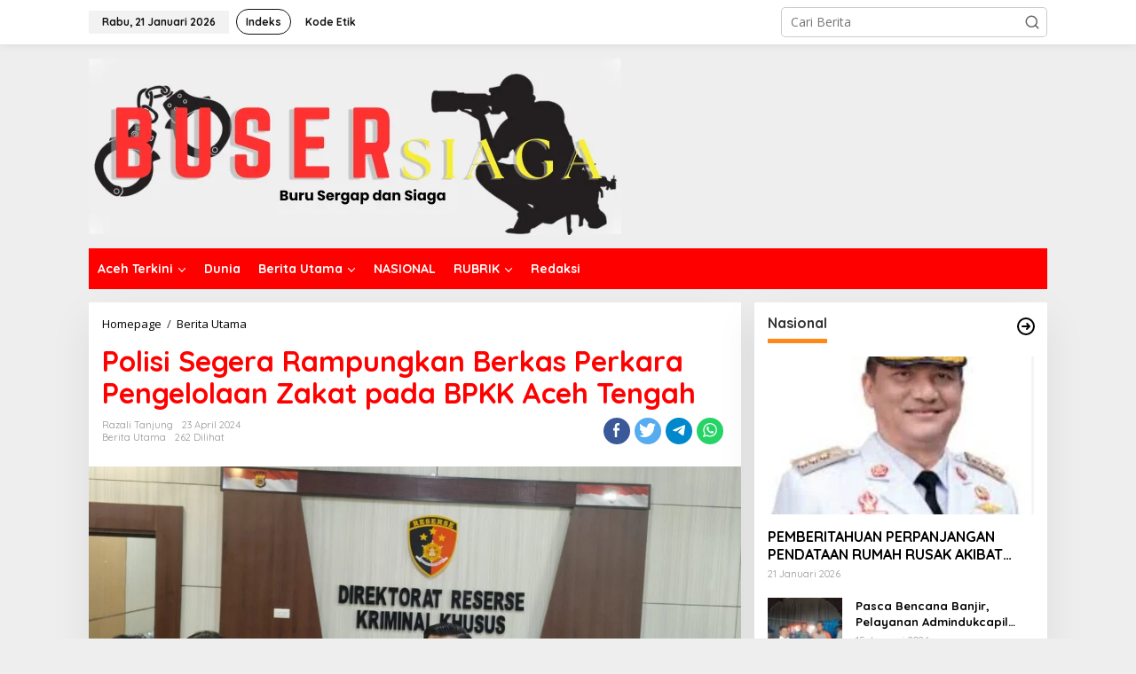

--- FILE ---
content_type: text/html; charset=UTF-8
request_url: https://busersiaga.com/polisi-segera-rampungkan-berkas-perkara-pengelolaan-zakat-pada-bpkk-aceh-tengah/
body_size: 28235
content:
<!DOCTYPE html>
<html dir="ltr" lang="id" prefix="og: https://ogp.me/ns#" itemscope itemtype="https://schema.org/BlogPosting">
<head itemscope="itemscope" itemtype="https://schema.org/WebSite">
<meta charset="UTF-8">
<meta name="viewport" content="width=device-width, initial-scale=1">
<link rel="profile" href="http://gmpg.org/xfn/11">

<title>Polisi Segera Rampungkan Berkas Perkara Pengelolaan Zakat pada BPKK Aceh Tengah - busersiaga.com</title>

		<!-- All in One SEO 4.9.3 - aioseo.com -->
	<meta name="description" content="Banda Aceh — Penyidik Subdit II Tindak Pidana Fismondev Ditreskrimsus Polda Aceh terus berupaya untuk sesegera mungkin merampungkan berkas perkara pengelolaan zakat pada Badan Pengelola Keuangan Kabupaten (BPKK) Aceh Tengah. &quot;Kami akan segera merampungkan kasus pengelolaan zakat pada BPKK Aceh Tengah. Saat ini, penyidik sudah menetapkan dua orang sebagai tersangka, yaitu AAW (59) dan" />
	<meta name="robots" content="max-image-preview:large" />
	<meta name="author" content="razali tanjung"/>
	<link rel="canonical" href="https://busersiaga.com/polisi-segera-rampungkan-berkas-perkara-pengelolaan-zakat-pada-bpkk-aceh-tengah/" />
	<meta name="generator" content="All in One SEO (AIOSEO) 4.9.3" />
		<meta property="og:locale" content="id_ID" />
		<meta property="og:site_name" content="busersiaga.com -" />
		<meta property="og:type" content="article" />
		<meta property="og:title" content="Polisi Segera Rampungkan Berkas Perkara Pengelolaan Zakat pada BPKK Aceh Tengah - busersiaga.com" />
		<meta property="og:description" content="Banda Aceh — Penyidik Subdit II Tindak Pidana Fismondev Ditreskrimsus Polda Aceh terus berupaya untuk sesegera mungkin merampungkan berkas perkara pengelolaan zakat pada Badan Pengelola Keuangan Kabupaten (BPKK) Aceh Tengah. &quot;Kami akan segera merampungkan kasus pengelolaan zakat pada BPKK Aceh Tengah. Saat ini, penyidik sudah menetapkan dua orang sebagai tersangka, yaitu AAW (59) dan" />
		<meta property="og:url" content="https://busersiaga.com/polisi-segera-rampungkan-berkas-perkara-pengelolaan-zakat-pada-bpkk-aceh-tengah/" />
		<meta property="article:published_time" content="2024-04-23T13:13:19+00:00" />
		<meta property="article:modified_time" content="2024-04-23T13:13:19+00:00" />
		<meta name="twitter:card" content="summary_large_image" />
		<meta name="twitter:title" content="Polisi Segera Rampungkan Berkas Perkara Pengelolaan Zakat pada BPKK Aceh Tengah - busersiaga.com" />
		<meta name="twitter:description" content="Banda Aceh — Penyidik Subdit II Tindak Pidana Fismondev Ditreskrimsus Polda Aceh terus berupaya untuk sesegera mungkin merampungkan berkas perkara pengelolaan zakat pada Badan Pengelola Keuangan Kabupaten (BPKK) Aceh Tengah. &quot;Kami akan segera merampungkan kasus pengelolaan zakat pada BPKK Aceh Tengah. Saat ini, penyidik sudah menetapkan dua orang sebagai tersangka, yaitu AAW (59) dan" />
		<script type="application/ld+json" class="aioseo-schema">
			{"@context":"https:\/\/schema.org","@graph":[{"@type":"BlogPosting","@id":"https:\/\/busersiaga.com\/polisi-segera-rampungkan-berkas-perkara-pengelolaan-zakat-pada-bpkk-aceh-tengah\/#blogposting","name":"Polisi Segera Rampungkan Berkas Perkara Pengelolaan Zakat pada BPKK Aceh Tengah - busersiaga.com","headline":"Polisi Segera Rampungkan Berkas Perkara Pengelolaan Zakat pada BPKK Aceh Tengah","author":{"@id":"https:\/\/busersiaga.com\/author\/razali\/#author"},"publisher":{"@id":"https:\/\/busersiaga.com\/#organization"},"image":{"@type":"ImageObject","url":"https:\/\/busersiaga.com\/wp-content\/uploads\/2024\/04\/IMG-20240423-WA0037.jpg","width":1280,"height":722},"datePublished":"2024-04-23T13:13:19+00:00","dateModified":"2024-04-23T13:13:19+00:00","inLanguage":"id-ID","mainEntityOfPage":{"@id":"https:\/\/busersiaga.com\/polisi-segera-rampungkan-berkas-perkara-pengelolaan-zakat-pada-bpkk-aceh-tengah\/#webpage"},"isPartOf":{"@id":"https:\/\/busersiaga.com\/polisi-segera-rampungkan-berkas-perkara-pengelolaan-zakat-pada-bpkk-aceh-tengah\/#webpage"},"articleSection":"Berita Utama"},{"@type":"BreadcrumbList","@id":"https:\/\/busersiaga.com\/polisi-segera-rampungkan-berkas-perkara-pengelolaan-zakat-pada-bpkk-aceh-tengah\/#breadcrumblist","itemListElement":[{"@type":"ListItem","@id":"https:\/\/busersiaga.com#listItem","position":1,"name":"Home","item":"https:\/\/busersiaga.com","nextItem":{"@type":"ListItem","@id":"https:\/\/busersiaga.com\/category\/berita-utama\/#listItem","name":"Berita Utama"}},{"@type":"ListItem","@id":"https:\/\/busersiaga.com\/category\/berita-utama\/#listItem","position":2,"name":"Berita Utama","item":"https:\/\/busersiaga.com\/category\/berita-utama\/","nextItem":{"@type":"ListItem","@id":"https:\/\/busersiaga.com\/polisi-segera-rampungkan-berkas-perkara-pengelolaan-zakat-pada-bpkk-aceh-tengah\/#listItem","name":"Polisi Segera Rampungkan Berkas Perkara Pengelolaan Zakat pada BPKK Aceh Tengah"},"previousItem":{"@type":"ListItem","@id":"https:\/\/busersiaga.com#listItem","name":"Home"}},{"@type":"ListItem","@id":"https:\/\/busersiaga.com\/polisi-segera-rampungkan-berkas-perkara-pengelolaan-zakat-pada-bpkk-aceh-tengah\/#listItem","position":3,"name":"Polisi Segera Rampungkan Berkas Perkara Pengelolaan Zakat pada BPKK Aceh Tengah","previousItem":{"@type":"ListItem","@id":"https:\/\/busersiaga.com\/category\/berita-utama\/#listItem","name":"Berita Utama"}}]},{"@type":"Organization","@id":"https:\/\/busersiaga.com\/#organization","name":"busersiaga.com","url":"https:\/\/busersiaga.com\/"},{"@type":"Person","@id":"https:\/\/busersiaga.com\/author\/razali\/#author","url":"https:\/\/busersiaga.com\/author\/razali\/","name":"razali tanjung","image":{"@type":"ImageObject","@id":"https:\/\/busersiaga.com\/polisi-segera-rampungkan-berkas-perkara-pengelolaan-zakat-pada-bpkk-aceh-tengah\/#authorImage","url":"https:\/\/secure.gravatar.com\/avatar\/fe7da54bb6b894ccbf86a5f6f9f6d3dbf5aa1798d65e1207d7fa423931c24fe8?s=96&d=mm&r=g","width":96,"height":96,"caption":"razali tanjung"}},{"@type":"WebPage","@id":"https:\/\/busersiaga.com\/polisi-segera-rampungkan-berkas-perkara-pengelolaan-zakat-pada-bpkk-aceh-tengah\/#webpage","url":"https:\/\/busersiaga.com\/polisi-segera-rampungkan-berkas-perkara-pengelolaan-zakat-pada-bpkk-aceh-tengah\/","name":"Polisi Segera Rampungkan Berkas Perkara Pengelolaan Zakat pada BPKK Aceh Tengah - busersiaga.com","description":"Banda Aceh \u2014 Penyidik Subdit II Tindak Pidana Fismondev Ditreskrimsus Polda Aceh terus berupaya untuk sesegera mungkin merampungkan berkas perkara pengelolaan zakat pada Badan Pengelola Keuangan Kabupaten (BPKK) Aceh Tengah. \"Kami akan segera merampungkan kasus pengelolaan zakat pada BPKK Aceh Tengah. Saat ini, penyidik sudah menetapkan dua orang sebagai tersangka, yaitu AAW (59) dan","inLanguage":"id-ID","isPartOf":{"@id":"https:\/\/busersiaga.com\/#website"},"breadcrumb":{"@id":"https:\/\/busersiaga.com\/polisi-segera-rampungkan-berkas-perkara-pengelolaan-zakat-pada-bpkk-aceh-tengah\/#breadcrumblist"},"author":{"@id":"https:\/\/busersiaga.com\/author\/razali\/#author"},"creator":{"@id":"https:\/\/busersiaga.com\/author\/razali\/#author"},"image":{"@type":"ImageObject","url":"https:\/\/busersiaga.com\/wp-content\/uploads\/2024\/04\/IMG-20240423-WA0037.jpg","@id":"https:\/\/busersiaga.com\/polisi-segera-rampungkan-berkas-perkara-pengelolaan-zakat-pada-bpkk-aceh-tengah\/#mainImage","width":1280,"height":722},"primaryImageOfPage":{"@id":"https:\/\/busersiaga.com\/polisi-segera-rampungkan-berkas-perkara-pengelolaan-zakat-pada-bpkk-aceh-tengah\/#mainImage"},"datePublished":"2024-04-23T13:13:19+00:00","dateModified":"2024-04-23T13:13:19+00:00"},{"@type":"WebSite","@id":"https:\/\/busersiaga.com\/#website","url":"https:\/\/busersiaga.com\/","name":"busersiaga.com","inLanguage":"id-ID","publisher":{"@id":"https:\/\/busersiaga.com\/#organization"}}]}
		</script>
		<!-- All in One SEO -->

<link rel='dns-prefetch' href='//fonts.googleapis.com' />
<link rel="alternate" type="application/rss+xml" title="busersiaga.com &raquo; Feed" href="https://busersiaga.com/feed/" />
<link rel="alternate" type="application/rss+xml" title="busersiaga.com &raquo; Umpan Komentar" href="https://busersiaga.com/comments/feed/" />
<link rel="alternate" type="application/rss+xml" title="busersiaga.com &raquo; Polisi Segera Rampungkan Berkas Perkara Pengelolaan Zakat pada BPKK Aceh Tengah Umpan Komentar" href="https://busersiaga.com/polisi-segera-rampungkan-berkas-perkara-pengelolaan-zakat-pada-bpkk-aceh-tengah/feed/" />
<link rel="alternate" title="oEmbed (JSON)" type="application/json+oembed" href="https://busersiaga.com/wp-json/oembed/1.0/embed?url=https%3A%2F%2Fbusersiaga.com%2Fpolisi-segera-rampungkan-berkas-perkara-pengelolaan-zakat-pada-bpkk-aceh-tengah%2F" />
<link rel="alternate" title="oEmbed (XML)" type="text/xml+oembed" href="https://busersiaga.com/wp-json/oembed/1.0/embed?url=https%3A%2F%2Fbusersiaga.com%2Fpolisi-segera-rampungkan-berkas-perkara-pengelolaan-zakat-pada-bpkk-aceh-tengah%2F&#038;format=xml" />
<style id='wp-img-auto-sizes-contain-inline-css' type='text/css'>
img:is([sizes=auto i],[sizes^="auto," i]){contain-intrinsic-size:3000px 1500px}
/*# sourceURL=wp-img-auto-sizes-contain-inline-css */
</style>

<link rel='stylesheet' id='dashicons-css' href='https://busersiaga.com/wp-includes/css/dashicons.min.css?ver=6.9' type='text/css' media='all' />
<link rel='stylesheet' id='post-views-counter-frontend-css' href='https://busersiaga.com/wp-content/plugins/post-views-counter/css/frontend.css?ver=1.7.3' type='text/css' media='all' />
<style id='wp-emoji-styles-inline-css' type='text/css'>

	img.wp-smiley, img.emoji {
		display: inline !important;
		border: none !important;
		box-shadow: none !important;
		height: 1em !important;
		width: 1em !important;
		margin: 0 0.07em !important;
		vertical-align: -0.1em !important;
		background: none !important;
		padding: 0 !important;
	}
/*# sourceURL=wp-emoji-styles-inline-css */
</style>
<link rel='stylesheet' id='newkarma-core-css' href='https://busersiaga.com/wp-content/plugins/newkarma-core/css/newkarma-core.css?ver=2.0.5' type='text/css' media='all' />
<link rel='stylesheet' id='newkarma-fonts-css' href='https://fonts.googleapis.com/css?family=Quicksand%3Aregular%2C700%2C300%7COpen+Sans%3Aregular%2Citalic%2C700%2C600%2C300%26subset%3Dlatin%2C&#038;ver=2.0.4' type='text/css' media='all' />
<link rel='stylesheet' id='newkarma-style-css' href='https://busersiaga.com/wp-content/themes/newkarma/style.css?ver=2.0.4' type='text/css' media='all' />
<style id='newkarma-style-inline-css' type='text/css'>
body{color:#323233;font-family:"Open Sans","Helvetica", Arial;font-weight:500;font-size:14px;}h1.entry-title{color:#ff0000;}kbd,a.button,button,.button,button.button,input[type="button"],input[type="reset"],input[type="submit"],.tagcloud a,.tagcloud ul,.prevnextpost-links a .prevnextpost,.page-links .page-link-number,ul.page-numbers li span.page-numbers,.sidr,#navigationamp,.gmr_widget_content ul.gmr-tabs,.index-page-numbers,.cat-links-bg{background-color:#ff0000;}blockquote,a.button,button,.button,button.button,input[type="button"],input[type="reset"],input[type="submit"],.gmr-theme div.sharedaddy h3.sd-title:before,.gmr_widget_content ul.gmr-tabs li a,.bypostauthor > .comment-body{border-color:#ff0000;}.gmr-meta-topic a,.newkarma-rp-widget .rp-number,.gmr-owl-carousel .gmr-slide-topic a,.tab-comment-number{color:#fe8917;}.page-title span,h3.comment-reply-title,.widget-title span,.gmr_widget_content ul.gmr-tabs li a.js-tabs__title-active{border-color:#fe8917;}.gmr-menuwrap #primary-menu > li > a:hover,.gmr-menuwrap #primary-menu > li.page_item_has_children:hover > a,.gmr-menuwrap #primary-menu > li.menu-item-has-children:hover > a,.gmr-mainmenu #primary-menu > li:hover > a,.gmr-mainmenu #primary-menu > .current-menu-item > a,.gmr-mainmenu #primary-menu > .current-menu-ancestor > a,.gmr-mainmenu #primary-menu > .current_page_item > a,.gmr-mainmenu #primary-menu > .current_page_ancestor > a{box-shadow:inset 0px -5px 0px 0px#fe8917;}.tab-content .newkarma-rp-widget .rp-number,.owl-theme .owl-controls .owl-page.active span{background-color:#fe8917;}a{color:#000000;}a:hover,a:focus,a:active{color:#e54e2c;}.site-title a{color:#ff0000;}.site-description{color:#999999;}.gmr-menuwrap,.gmr-sticky .top-header.sticky-menu,.gmr-mainmenu #primary-menu .sub-menu,.gmr-mainmenu #primary-menu .children{background-color:#ff0000;}#gmr-responsive-menu,.gmr-mainmenu #primary-menu > li > a,.gmr-mainmenu #primary-menu .sub-menu a,.gmr-mainmenu #primary-menu .children a,.sidr ul li ul li a,.sidr ul li a,#navigationamp ul li ul li a,#navigationamp ul li a{color:#ffffff;}.gmr-mainmenu #primary-menu > li.menu-border > a span,.gmr-mainmenu #primary-menu > li.page_item_has_children > a:after,.gmr-mainmenu #primary-menu > li.menu-item-has-children > a:after,.gmr-mainmenu #primary-menu .sub-menu > li.page_item_has_children > a:after,.gmr-mainmenu #primary-menu .sub-menu > li.menu-item-has-children > a:after,.gmr-mainmenu #primary-menu .children > li.page_item_has_children > a:after,.gmr-mainmenu #primary-menu .children > li.menu-item-has-children > a:after{border-color:#ffffff;}#gmr-responsive-menu:hover,.gmr-mainmenu #primary-menu > li:hover > a,.gmr-mainmenu #primary-menu .current-menu-item > a,.gmr-mainmenu #primary-menu .current-menu-ancestor > a,.gmr-mainmenu #primary-menu .current_page_item > a,.gmr-mainmenu #primary-menu .current_page_ancestor > a,.sidr ul li ul li a:hover,.sidr ul li a:hover{color:#ffffff;}.gmr-mainmenu #primary-menu > li.menu-border:hover > a span,.gmr-mainmenu #primary-menu > li.menu-border.current-menu-item > a span,.gmr-mainmenu #primary-menu > li.menu-border.current-menu-ancestor > a span,.gmr-mainmenu #primary-menu > li.menu-border.current_page_item > a span,.gmr-mainmenu #primary-menu > li.menu-border.current_page_ancestor > a span,.gmr-mainmenu #primary-menu > li.page_item_has_children:hover > a:after,.gmr-mainmenu #primary-menu > li.menu-item-has-children:hover > a:after{border-color:#ffffff;}.gmr-mainmenu #primary-menu > li:hover > a,.gmr-mainmenu #primary-menu .current-menu-item > a,.gmr-mainmenu #primary-menu .current-menu-ancestor > a,.gmr-mainmenu #primary-menu .current_page_item > a,.gmr-mainmenu #primary-menu .current_page_ancestor > a{background-color:#ff0000;}.gmr-secondmenuwrap,.gmr-secondmenu #primary-menu .sub-menu,.gmr-secondmenu #primary-menu .children{background-color:#ffffff;}.gmr-secondmenu #primary-menu > li > a,.gmr-secondmenu #primary-menu .sub-menu a,.gmr-secondmenu #primary-menu .children a{color:#444444;}.gmr-secondmenu #primary-menu > li.page_item_has_children > a:after,.gmr-secondmenu #primary-menu > li.menu-item-has-children > a:after,.gmr-secondmenu #primary-menu .sub-menu > li.page_item_has_children > a:after,.gmr-secondmenu #primary-menu .sub-menu > li.menu-item-has-children > a:after,.gmr-secondmenu #primary-menu .children > li.page_item_has_children > a:after,.gmr-secondmenu #primary-menu .children > li.menu-item-has-children > a:after{border-color:#444444;}.gmr-topnavwrap{background-color:#ffffff;}#gmr-topnavresponsive-menu svg,.gmr-topnavmenu #primary-menu > li > a,.gmr-top-date,.search-trigger .gmr-icon{color:#111111;}.gmr-topnavmenu #primary-menu > li.menu-border > a span,.gmr-topnavmenu #primary-menu > li.page_item_has_children > a:after,.gmr-topnavmenu #primary-menu > li.menu-item-has-children > a:after,.gmr-topnavmenu #primary-menu .sub-menu > li.page_item_has_children > a:after,.gmr-topnavmenu #primary-menu .sub-menu > li.menu-item-has-children > a:after,.gmr-topnavmenu #primary-menu .children > li.page_item_has_children > a:after,.gmr-topnavmenu #primary-menu .children > li.menu-item-has-children > a:after{border-color:#111111;}#gmr-topnavresponsive-menu:hover,.gmr-topnavmenu #primary-menu > li:hover > a,.gmr-topnavmenu #primary-menu .current-menu-item > a,.gmr-topnavmenu #primary-menu .current-menu-ancestor > a,.gmr-topnavmenu #primary-menu .current_page_item > a,.gmr-topnavmenu #primary-menu .current_page_ancestor > a,.gmr-social-icon ul > li > a:hover{color:#ff0000;}.gmr-topnavmenu #primary-menu > li.menu-border:hover > a span,.gmr-topnavmenu #primary-menu > li.menu-border.current-menu-item > a span,.gmr-topnavmenu #primary-menu > li.menu-border.current-menu-ancestor > a span,.gmr-topnavmenu #primary-menu > li.menu-border.current_page_item > a span,.gmr-topnavmenu #primary-menu > li.menu-border.current_page_ancestor > a span,.gmr-topnavmenu #primary-menu > li.page_item_has_children:hover > a:after,.gmr-topnavmenu #primary-menu > li.menu-item-has-children:hover > a:after{border-color:#ff0000;}.gmr-owl-carousel .gmr-slide-title a{color:#ffffff;}.gmr-owl-carousel .item:hover .gmr-slide-title a{color:#cccccc;}.site-main-single{background-color:#ffffff;}.gmr-related-infinite .view-more-button:hover{color:#ffffff;}.site-main-archive{background-color:#ffffff;}ul.page-numbers li span.page-numbers{color:#ffffff;}.site-main-archive,a.read-more{color:#323233;}.site-main-archive h2.entry-title a,.site-main-archive .gmr-ajax-text{color:#000000;}.site-main-archive .gmr-archive:hover h2.entry-title a{color:#e54e2c;}.gmr-focus-news.gmr-focus-gallery h2.entry-title a,.item .gmr-slide-title a,.newkarma-rp-widget .gmr-rp-bigthumbnail .gmr-rp-bigthumb-content .title-bigthumb{color:#ffffff;}.gmr-focus-news.gmr-focus-gallery:hover h2.entry-title a,.item:hover .gmr-slide-title a,.newkarma-rp-widget .gmr-rp-bigthumbnail:hover .gmr-rp-bigthumb-content .title-bigthumb{color:#ffff00;}h1,h2,h3,h4,h5,h6,.heading-font,.menu,.rp-title,.rsswidget,.gmr-metacontent,.gmr-metacontent-single,.gmr-ajax-text,.view-more-button,ul.single-social-icon li.social-text,.page-links,.gmr-top-date,ul.page-numbers li{font-family:"Quicksand","Helvetica", Arial;}.entry-content-single{font-size:16px;}h1{font-size:30px;}h2{font-size:26px;}h3{font-size:24px;}h4{font-size:22px;}h5{font-size:20px;}h6{font-size:18px;}.site-footer{background-color:#ff0000;color:#ffffff;}ul.footer-social-icon li a{color:#ffffff;}ul.footer-social-icon li a,.footer-content{border-color:#ffffff;}ul.footer-social-icon li a:hover{color:#999;border-color:#999;}.site-footer a{color:#d7d7d7;}.site-footer a:hover{color:#999;}
/*# sourceURL=newkarma-style-inline-css */
</style>

<!-- OG: 3.3.8 --><link rel="image_src" href="https://busersiaga.com/wp-content/uploads/2024/04/IMG-20240423-WA0037.jpg"><meta name="msapplication-TileImage" content="https://busersiaga.com/wp-content/uploads/2024/04/IMG-20240423-WA0037.jpg">
<meta property="og:image" content="https://busersiaga.com/wp-content/uploads/2024/04/IMG-20240423-WA0037.jpg"><meta property="og:image:secure_url" content="https://busersiaga.com/wp-content/uploads/2024/04/IMG-20240423-WA0037.jpg"><meta property="og:image:width" content="1280"><meta property="og:image:height" content="722"><meta property="og:image:alt" content="IMG-20240423-WA0037"><meta property="og:image:type" content="image/jpeg"><meta property="og:description" content="&nbsp; Banda Aceh — Penyidik Subdit II Tindak Pidana Fismondev Ditreskrimsus Polda Aceh terus berupaya untuk sesegera mungkin merampungkan berkas perkara pengelolaan zakat pada Badan Pengelola Keuangan Kabupaten (BPKK) Aceh Tengah. &quot;Kami akan segera merampungkan kasus pengelolaan zakat pada BPKK Aceh Tengah. Saat ini, penyidik sudah menetapkan dua orang sebagai tersangka, yaitu AAW (59) dan..."><meta property="og:type" content="article"><meta property="og:locale" content="id"><meta property="og:site_name" content="busersiaga.com"><meta property="og:title" content="Polisi Segera Rampungkan Berkas Perkara Pengelolaan Zakat pada BPKK Aceh Tengah"><meta property="og:url" content="https://busersiaga.com/polisi-segera-rampungkan-berkas-perkara-pengelolaan-zakat-pada-bpkk-aceh-tengah/"><meta property="og:updated_time" content="2024-04-23T13:13:19+00:00">
<meta property="article:published_time" content="2024-04-23T13:13:19+00:00"><meta property="article:modified_time" content="2024-04-23T13:13:19+00:00"><meta property="article:section" content="Berita Utama"><meta property="article:author:first_name" content="razali"><meta property="article:author:last_name" content="tanjung"><meta property="article:author:username" content="razali tanjung">
<meta property="twitter:partner" content="ogwp"><meta property="twitter:card" content="summary_large_image"><meta property="twitter:image" content="https://busersiaga.com/wp-content/uploads/2024/04/IMG-20240423-WA0037.jpg"><meta property="twitter:image:alt" content="IMG-20240423-WA0037"><meta property="twitter:title" content="Polisi Segera Rampungkan Berkas Perkara Pengelolaan Zakat pada BPKK Aceh Tengah"><meta property="twitter:description" content="&nbsp; Banda Aceh — Penyidik Subdit II Tindak Pidana Fismondev Ditreskrimsus Polda Aceh terus berupaya untuk sesegera mungkin merampungkan berkas perkara pengelolaan zakat pada Badan Pengelola..."><meta property="twitter:url" content="https://busersiaga.com/polisi-segera-rampungkan-berkas-perkara-pengelolaan-zakat-pada-bpkk-aceh-tengah/"><meta property="twitter:label1" content="Reading time"><meta property="twitter:data1" content="2 minutes">
<meta itemprop="image" content="https://busersiaga.com/wp-content/uploads/2024/04/IMG-20240423-WA0037.jpg"><meta itemprop="name" content="Polisi Segera Rampungkan Berkas Perkara Pengelolaan Zakat pada BPKK Aceh Tengah"><meta itemprop="description" content="&nbsp; Banda Aceh — Penyidik Subdit II Tindak Pidana Fismondev Ditreskrimsus Polda Aceh terus berupaya untuk sesegera mungkin merampungkan berkas perkara pengelolaan zakat pada Badan Pengelola Keuangan Kabupaten (BPKK) Aceh Tengah. &quot;Kami akan segera merampungkan kasus pengelolaan zakat pada BPKK Aceh Tengah. Saat ini, penyidik sudah menetapkan dua orang sebagai tersangka, yaitu AAW (59) dan..."><meta itemprop="datePublished" content="2024-04-23"><meta itemprop="dateModified" content="2024-04-23T13:13:19+00:00">
<meta property="profile:first_name" content="razali"><meta property="profile:last_name" content="tanjung"><meta property="profile:username" content="razali tanjung">
<!-- /OG -->

<link rel="https://api.w.org/" href="https://busersiaga.com/wp-json/" /><link rel="alternate" title="JSON" type="application/json" href="https://busersiaga.com/wp-json/wp/v2/posts/24473" /><link rel="EditURI" type="application/rsd+xml" title="RSD" href="https://busersiaga.com/xmlrpc.php?rsd" />
<meta name="generator" content="WordPress 6.9" />
<link rel='shortlink' href='https://busersiaga.com/?p=24473' />
<link rel="pingback" href="https://busersiaga.com/xmlrpc.php"><link rel="icon" href="https://busersiaga.com/wp-content/uploads/2024/12/Logo-Fesyen-Bulat-Klasik-Krem-90x90.png" sizes="32x32" />
<link rel="icon" href="https://busersiaga.com/wp-content/uploads/2024/12/Logo-Fesyen-Bulat-Klasik-Krem.png" sizes="192x192" />
<link rel="apple-touch-icon" href="https://busersiaga.com/wp-content/uploads/2024/12/Logo-Fesyen-Bulat-Klasik-Krem.png" />
<meta name="msapplication-TileImage" content="https://busersiaga.com/wp-content/uploads/2024/12/Logo-Fesyen-Bulat-Klasik-Krem.png" />
<style id='global-styles-inline-css' type='text/css'>
:root{--wp--preset--aspect-ratio--square: 1;--wp--preset--aspect-ratio--4-3: 4/3;--wp--preset--aspect-ratio--3-4: 3/4;--wp--preset--aspect-ratio--3-2: 3/2;--wp--preset--aspect-ratio--2-3: 2/3;--wp--preset--aspect-ratio--16-9: 16/9;--wp--preset--aspect-ratio--9-16: 9/16;--wp--preset--color--black: #000000;--wp--preset--color--cyan-bluish-gray: #abb8c3;--wp--preset--color--white: #ffffff;--wp--preset--color--pale-pink: #f78da7;--wp--preset--color--vivid-red: #cf2e2e;--wp--preset--color--luminous-vivid-orange: #ff6900;--wp--preset--color--luminous-vivid-amber: #fcb900;--wp--preset--color--light-green-cyan: #7bdcb5;--wp--preset--color--vivid-green-cyan: #00d084;--wp--preset--color--pale-cyan-blue: #8ed1fc;--wp--preset--color--vivid-cyan-blue: #0693e3;--wp--preset--color--vivid-purple: #9b51e0;--wp--preset--gradient--vivid-cyan-blue-to-vivid-purple: linear-gradient(135deg,rgb(6,147,227) 0%,rgb(155,81,224) 100%);--wp--preset--gradient--light-green-cyan-to-vivid-green-cyan: linear-gradient(135deg,rgb(122,220,180) 0%,rgb(0,208,130) 100%);--wp--preset--gradient--luminous-vivid-amber-to-luminous-vivid-orange: linear-gradient(135deg,rgb(252,185,0) 0%,rgb(255,105,0) 100%);--wp--preset--gradient--luminous-vivid-orange-to-vivid-red: linear-gradient(135deg,rgb(255,105,0) 0%,rgb(207,46,46) 100%);--wp--preset--gradient--very-light-gray-to-cyan-bluish-gray: linear-gradient(135deg,rgb(238,238,238) 0%,rgb(169,184,195) 100%);--wp--preset--gradient--cool-to-warm-spectrum: linear-gradient(135deg,rgb(74,234,220) 0%,rgb(151,120,209) 20%,rgb(207,42,186) 40%,rgb(238,44,130) 60%,rgb(251,105,98) 80%,rgb(254,248,76) 100%);--wp--preset--gradient--blush-light-purple: linear-gradient(135deg,rgb(255,206,236) 0%,rgb(152,150,240) 100%);--wp--preset--gradient--blush-bordeaux: linear-gradient(135deg,rgb(254,205,165) 0%,rgb(254,45,45) 50%,rgb(107,0,62) 100%);--wp--preset--gradient--luminous-dusk: linear-gradient(135deg,rgb(255,203,112) 0%,rgb(199,81,192) 50%,rgb(65,88,208) 100%);--wp--preset--gradient--pale-ocean: linear-gradient(135deg,rgb(255,245,203) 0%,rgb(182,227,212) 50%,rgb(51,167,181) 100%);--wp--preset--gradient--electric-grass: linear-gradient(135deg,rgb(202,248,128) 0%,rgb(113,206,126) 100%);--wp--preset--gradient--midnight: linear-gradient(135deg,rgb(2,3,129) 0%,rgb(40,116,252) 100%);--wp--preset--font-size--small: 13px;--wp--preset--font-size--medium: 20px;--wp--preset--font-size--large: 36px;--wp--preset--font-size--x-large: 42px;--wp--preset--spacing--20: 0.44rem;--wp--preset--spacing--30: 0.67rem;--wp--preset--spacing--40: 1rem;--wp--preset--spacing--50: 1.5rem;--wp--preset--spacing--60: 2.25rem;--wp--preset--spacing--70: 3.38rem;--wp--preset--spacing--80: 5.06rem;--wp--preset--shadow--natural: 6px 6px 9px rgba(0, 0, 0, 0.2);--wp--preset--shadow--deep: 12px 12px 50px rgba(0, 0, 0, 0.4);--wp--preset--shadow--sharp: 6px 6px 0px rgba(0, 0, 0, 0.2);--wp--preset--shadow--outlined: 6px 6px 0px -3px rgb(255, 255, 255), 6px 6px rgb(0, 0, 0);--wp--preset--shadow--crisp: 6px 6px 0px rgb(0, 0, 0);}:where(.is-layout-flex){gap: 0.5em;}:where(.is-layout-grid){gap: 0.5em;}body .is-layout-flex{display: flex;}.is-layout-flex{flex-wrap: wrap;align-items: center;}.is-layout-flex > :is(*, div){margin: 0;}body .is-layout-grid{display: grid;}.is-layout-grid > :is(*, div){margin: 0;}:where(.wp-block-columns.is-layout-flex){gap: 2em;}:where(.wp-block-columns.is-layout-grid){gap: 2em;}:where(.wp-block-post-template.is-layout-flex){gap: 1.25em;}:where(.wp-block-post-template.is-layout-grid){gap: 1.25em;}.has-black-color{color: var(--wp--preset--color--black) !important;}.has-cyan-bluish-gray-color{color: var(--wp--preset--color--cyan-bluish-gray) !important;}.has-white-color{color: var(--wp--preset--color--white) !important;}.has-pale-pink-color{color: var(--wp--preset--color--pale-pink) !important;}.has-vivid-red-color{color: var(--wp--preset--color--vivid-red) !important;}.has-luminous-vivid-orange-color{color: var(--wp--preset--color--luminous-vivid-orange) !important;}.has-luminous-vivid-amber-color{color: var(--wp--preset--color--luminous-vivid-amber) !important;}.has-light-green-cyan-color{color: var(--wp--preset--color--light-green-cyan) !important;}.has-vivid-green-cyan-color{color: var(--wp--preset--color--vivid-green-cyan) !important;}.has-pale-cyan-blue-color{color: var(--wp--preset--color--pale-cyan-blue) !important;}.has-vivid-cyan-blue-color{color: var(--wp--preset--color--vivid-cyan-blue) !important;}.has-vivid-purple-color{color: var(--wp--preset--color--vivid-purple) !important;}.has-black-background-color{background-color: var(--wp--preset--color--black) !important;}.has-cyan-bluish-gray-background-color{background-color: var(--wp--preset--color--cyan-bluish-gray) !important;}.has-white-background-color{background-color: var(--wp--preset--color--white) !important;}.has-pale-pink-background-color{background-color: var(--wp--preset--color--pale-pink) !important;}.has-vivid-red-background-color{background-color: var(--wp--preset--color--vivid-red) !important;}.has-luminous-vivid-orange-background-color{background-color: var(--wp--preset--color--luminous-vivid-orange) !important;}.has-luminous-vivid-amber-background-color{background-color: var(--wp--preset--color--luminous-vivid-amber) !important;}.has-light-green-cyan-background-color{background-color: var(--wp--preset--color--light-green-cyan) !important;}.has-vivid-green-cyan-background-color{background-color: var(--wp--preset--color--vivid-green-cyan) !important;}.has-pale-cyan-blue-background-color{background-color: var(--wp--preset--color--pale-cyan-blue) !important;}.has-vivid-cyan-blue-background-color{background-color: var(--wp--preset--color--vivid-cyan-blue) !important;}.has-vivid-purple-background-color{background-color: var(--wp--preset--color--vivid-purple) !important;}.has-black-border-color{border-color: var(--wp--preset--color--black) !important;}.has-cyan-bluish-gray-border-color{border-color: var(--wp--preset--color--cyan-bluish-gray) !important;}.has-white-border-color{border-color: var(--wp--preset--color--white) !important;}.has-pale-pink-border-color{border-color: var(--wp--preset--color--pale-pink) !important;}.has-vivid-red-border-color{border-color: var(--wp--preset--color--vivid-red) !important;}.has-luminous-vivid-orange-border-color{border-color: var(--wp--preset--color--luminous-vivid-orange) !important;}.has-luminous-vivid-amber-border-color{border-color: var(--wp--preset--color--luminous-vivid-amber) !important;}.has-light-green-cyan-border-color{border-color: var(--wp--preset--color--light-green-cyan) !important;}.has-vivid-green-cyan-border-color{border-color: var(--wp--preset--color--vivid-green-cyan) !important;}.has-pale-cyan-blue-border-color{border-color: var(--wp--preset--color--pale-cyan-blue) !important;}.has-vivid-cyan-blue-border-color{border-color: var(--wp--preset--color--vivid-cyan-blue) !important;}.has-vivid-purple-border-color{border-color: var(--wp--preset--color--vivid-purple) !important;}.has-vivid-cyan-blue-to-vivid-purple-gradient-background{background: var(--wp--preset--gradient--vivid-cyan-blue-to-vivid-purple) !important;}.has-light-green-cyan-to-vivid-green-cyan-gradient-background{background: var(--wp--preset--gradient--light-green-cyan-to-vivid-green-cyan) !important;}.has-luminous-vivid-amber-to-luminous-vivid-orange-gradient-background{background: var(--wp--preset--gradient--luminous-vivid-amber-to-luminous-vivid-orange) !important;}.has-luminous-vivid-orange-to-vivid-red-gradient-background{background: var(--wp--preset--gradient--luminous-vivid-orange-to-vivid-red) !important;}.has-very-light-gray-to-cyan-bluish-gray-gradient-background{background: var(--wp--preset--gradient--very-light-gray-to-cyan-bluish-gray) !important;}.has-cool-to-warm-spectrum-gradient-background{background: var(--wp--preset--gradient--cool-to-warm-spectrum) !important;}.has-blush-light-purple-gradient-background{background: var(--wp--preset--gradient--blush-light-purple) !important;}.has-blush-bordeaux-gradient-background{background: var(--wp--preset--gradient--blush-bordeaux) !important;}.has-luminous-dusk-gradient-background{background: var(--wp--preset--gradient--luminous-dusk) !important;}.has-pale-ocean-gradient-background{background: var(--wp--preset--gradient--pale-ocean) !important;}.has-electric-grass-gradient-background{background: var(--wp--preset--gradient--electric-grass) !important;}.has-midnight-gradient-background{background: var(--wp--preset--gradient--midnight) !important;}.has-small-font-size{font-size: var(--wp--preset--font-size--small) !important;}.has-medium-font-size{font-size: var(--wp--preset--font-size--medium) !important;}.has-large-font-size{font-size: var(--wp--preset--font-size--large) !important;}.has-x-large-font-size{font-size: var(--wp--preset--font-size--x-large) !important;}
/*# sourceURL=global-styles-inline-css */
</style>
</head>

<body class="wp-singular post-template-default single single-post postid-24473 single-format-standard wp-custom-logo wp-theme-newkarma gmr-theme gmr-sticky group-blog" itemscope="itemscope" itemtype="https://schema.org/WebPage">

<a class="skip-link screen-reader-text" href="#main">Lewati ke konten</a>


<div class="gmr-topnavwrap clearfix">
	<div class="container-topnav">
		<div class="list-flex">
								<div class="row-flex gmr-table-date">
						<span class="gmr-top-date" data-lang="id"></span>
					</div>
					
			<div class="row-flex gmr-table-menu">
								<a id="gmr-topnavresponsive-menu" href="#menus" title="Menus" rel="nofollow"><svg xmlns="http://www.w3.org/2000/svg" xmlns:xlink="http://www.w3.org/1999/xlink" aria-hidden="true" role="img" width="1em" height="1em" preserveAspectRatio="xMidYMid meet" viewBox="0 0 24 24"><path d="M4 6h16v2H4zm0 5h16v2H4zm0 5h16v2H4z" fill="currentColor"/></svg></a>
				<div class="close-topnavmenu-wrap"><a id="close-topnavmenu-button" rel="nofollow" href="#"><svg xmlns="http://www.w3.org/2000/svg" xmlns:xlink="http://www.w3.org/1999/xlink" aria-hidden="true" role="img" width="1em" height="1em" preserveAspectRatio="xMidYMid meet" viewBox="0 0 1024 1024"><path d="M685.4 354.8c0-4.4-3.6-8-8-8l-66 .3L512 465.6l-99.3-118.4l-66.1-.3c-4.4 0-8 3.5-8 8c0 1.9.7 3.7 1.9 5.2l130.1 155L340.5 670a8.32 8.32 0 0 0-1.9 5.2c0 4.4 3.6 8 8 8l66.1-.3L512 564.4l99.3 118.4l66 .3c4.4 0 8-3.5 8-8c0-1.9-.7-3.7-1.9-5.2L553.5 515l130.1-155c1.2-1.4 1.8-3.3 1.8-5.2z" fill="currentColor"/><path d="M512 65C264.6 65 64 265.6 64 513s200.6 448 448 448s448-200.6 448-448S759.4 65 512 65zm0 820c-205.4 0-372-166.6-372-372s166.6-372 372-372s372 166.6 372 372s-166.6 372-372 372z" fill="currentColor"/></svg></a></div>
				<nav id="site-navigation" class="gmr-topnavmenu pull-right" role="navigation" itemscope="itemscope" itemtype="https://schema.org/SiteNavigationElement">
					<ul id="primary-menu" class="menu"><li id="menu-item-19874" class="menu-border menu-item menu-item-type-post_type menu-item-object-page menu-item-19874"><a href="https://busersiaga.com/indeks/" itemprop="url"><span itemprop="name">Indeks</span></a></li>
<li id="menu-item-19875" class="menu-item menu-item-type-post_type menu-item-object-page menu-item-19875"><a href="https://busersiaga.com/kode-etik/" itemprop="url"><span itemprop="name">Kode Etik</span></a></li>
</ul>				</nav><!-- #site-navigation -->
							</div>
			<div class="row-flex gmr-menu-mobile-wrap text-center">
				<div class="only-mobile gmr-mobilelogo"><div class="gmr-logo"><a href="https://busersiaga.com/" class="custom-logo-link" itemprop="url" title="busersiaga.com"><img src="http://busersiaga.com/wp-content/uploads/2024/12/White-And-Black-Gradient-Coming-Soon-Email-Header-2.png" alt="busersiaga.com" title="busersiaga.com" /></a></div></div>			</div>
			<div class="row-flex gmr-table-search last-row">
									<div class="gmr-search-btn">
								<a id="search-menu-button" class="topnav-button gmr-search-icon" href="#" rel="nofollow"><svg xmlns="http://www.w3.org/2000/svg" aria-hidden="true" role="img" width="1em" height="1em" preserveAspectRatio="xMidYMid meet" viewBox="0 0 24 24"><path fill="none" stroke="currentColor" stroke-linecap="round" stroke-width="2" d="m21 21l-4.486-4.494M19 10.5a8.5 8.5 0 1 1-17 0a8.5 8.5 0 0 1 17 0Z"/></svg></a>
								<div id="search-dropdown-container" class="search-dropdown search">
								<form method="get" class="gmr-searchform searchform" action="https://busersiaga.com/">
									<input type="text" name="s" id="s" placeholder="Cari Berita" />
								</form>
								</div>
							</div><div class="gmr-search">
							<form method="get" class="gmr-searchform searchform" action="https://busersiaga.com/">
								<input type="text" name="s" id="s" placeholder="Cari Berita" />
								<button type="submit" class="gmr-search-submit"><svg xmlns="http://www.w3.org/2000/svg" xmlns:xlink="http://www.w3.org/1999/xlink" aria-hidden="true" role="img" width="1em" height="1em" preserveAspectRatio="xMidYMid meet" viewBox="0 0 24 24"><g fill="none" stroke="currentColor" stroke-width="2" stroke-linecap="round" stroke-linejoin="round"><circle cx="11" cy="11" r="8"/><path d="M21 21l-4.35-4.35"/></g></svg></button>
							</form>
						</div>			</div>
		</div>

			</div>
</div>

	<div class="container">
		<div class="clearfix gmr-headwrapper">
			<div class="gmr-logo"><a href="https://busersiaga.com/" class="custom-logo-link" itemprop="url" title="busersiaga.com"><img src="http://busersiaga.com/wp-content/uploads/2024/12/White-And-Black-Gradient-Coming-Soon-Email-Header-2.png" alt="busersiaga.com" title="busersiaga.com" /></a></div>					</div>
	</div>

	<header id="masthead" class="site-header" role="banner" itemscope="itemscope" itemtype="https://schema.org/WPHeader">
		<div class="top-header">
			<div class="container">
				<div class="gmr-menuwrap clearfix">
					<nav id="site-navigation" class="gmr-mainmenu" role="navigation" itemscope="itemscope" itemtype="https://schema.org/SiteNavigationElement">
						<ul id="primary-menu" class="menu"><li id="menu-item-9895" class="menu-item menu-item-type-taxonomy menu-item-object-category current-post-ancestor current-menu-parent current-post-parent menu-item-has-children menu-item-9895"><a href="https://busersiaga.com/category/berita-utama/" itemprop="url"><span itemprop="name">Aceh Terkini</span></a>
<ul class="sub-menu">
	<li id="menu-item-9896" class="menu-item menu-item-type-taxonomy menu-item-object-category menu-item-9896"><a href="https://busersiaga.com/category/banda-aceh/" itemprop="url"><span itemprop="name">Banda Aceh</span></a></li>
	<li id="menu-item-9907" class="menu-item menu-item-type-taxonomy menu-item-object-category menu-item-9907"><a href="https://busersiaga.com/category/aceh-besar/" itemprop="url"><span itemprop="name">Aceh Besar</span></a></li>
	<li id="menu-item-9901" class="menu-item menu-item-type-taxonomy menu-item-object-category menu-item-9901"><a href="https://busersiaga.com/category/aceh-utara/" itemprop="url"><span itemprop="name">Aceh Utara</span></a></li>
	<li id="menu-item-9909" class="menu-item menu-item-type-taxonomy menu-item-object-category menu-item-9909"><a href="https://busersiaga.com/category/sabang/" itemprop="url"><span itemprop="name">SABANG</span></a></li>
	<li id="menu-item-9899" class="menu-item menu-item-type-taxonomy menu-item-object-category menu-item-9899"><a href="https://busersiaga.com/category/bireun/" itemprop="url"><span itemprop="name">Bireun</span></a></li>
	<li id="menu-item-9906" class="menu-item menu-item-type-taxonomy menu-item-object-category menu-item-9906"><a href="https://busersiaga.com/category/aceh-timur/" itemprop="url"><span itemprop="name">Aceh Timur</span></a></li>
	<li id="menu-item-9908" class="menu-item menu-item-type-taxonomy menu-item-object-category menu-item-9908"><a href="https://busersiaga.com/category/lhokseumawe/" itemprop="url"><span itemprop="name">Lhokseumawe</span></a></li>
	<li id="menu-item-9913" class="menu-item menu-item-type-taxonomy menu-item-object-category menu-item-9913"><a href="https://busersiaga.com/category/pidie-jaya/" itemprop="url"><span itemprop="name">Pidie jaya</span></a></li>
	<li id="menu-item-9905" class="menu-item menu-item-type-taxonomy menu-item-object-category menu-item-9905"><a href="https://busersiaga.com/category/langsa/" itemprop="url"><span itemprop="name">Langsa</span></a></li>
	<li id="menu-item-9910" class="menu-item menu-item-type-taxonomy menu-item-object-category menu-item-9910"><a href="https://busersiaga.com/category/aceh-jaya/" itemprop="url"><span itemprop="name">Aceh jaya</span></a></li>
	<li id="menu-item-9914" class="menu-item menu-item-type-taxonomy menu-item-object-category menu-item-9914"><a href="https://busersiaga.com/category/a-barat/" itemprop="url"><span itemprop="name">Aceh Barat</span></a></li>
	<li id="menu-item-9902" class="menu-item menu-item-type-taxonomy menu-item-object-category menu-item-9902"><a href="https://busersiaga.com/category/a-selatan/" itemprop="url"><span itemprop="name">Aceh Selatan</span></a></li>
	<li id="menu-item-9903" class="menu-item menu-item-type-taxonomy menu-item-object-category menu-item-9903"><a href="https://busersiaga.com/category/nagan-raya/" itemprop="url"><span itemprop="name">Nagan raya</span></a></li>
	<li id="menu-item-9912" class="menu-item menu-item-type-taxonomy menu-item-object-category menu-item-9912"><a href="https://busersiaga.com/category/subulusalam/" itemprop="url"><span itemprop="name">Subulussalam</span></a></li>
	<li id="menu-item-9898" class="menu-item menu-item-type-taxonomy menu-item-object-category menu-item-9898"><a href="https://busersiaga.com/category/a-tenggara/" itemprop="url"><span itemprop="name">Aceh Tenggara</span></a></li>
	<li id="menu-item-9900" class="menu-item menu-item-type-taxonomy menu-item-object-category menu-item-9900"><a href="https://busersiaga.com/category/a-singkil/" itemprop="url"><span itemprop="name">Aceh Singkil</span></a></li>
	<li id="menu-item-9897" class="menu-item menu-item-type-taxonomy menu-item-object-category menu-item-9897"><a href="https://busersiaga.com/category/simeulue/" itemprop="url"><span itemprop="name">Simeulue</span></a></li>
	<li id="menu-item-9904" class="menu-item menu-item-type-taxonomy menu-item-object-category menu-item-9904"><a href="https://busersiaga.com/category/takengon/" itemprop="url"><span itemprop="name">Takengon</span></a></li>
	<li id="menu-item-9911" class="menu-item menu-item-type-taxonomy menu-item-object-category menu-item-9911"><a href="https://busersiaga.com/category/gayo-lues/" itemprop="url"><span itemprop="name">Gayo lues</span></a></li>
</ul>
</li>
<li id="menu-item-9920" class="menu-item menu-item-type-taxonomy menu-item-object-category menu-item-9920"><a href="https://busersiaga.com/category/dunia/" itemprop="url"><span itemprop="name">Dunia</span></a></li>
<li id="menu-item-9919" class="menu-item menu-item-type-taxonomy menu-item-object-category current-post-ancestor current-menu-parent current-post-parent menu-item-has-children menu-item-9919"><a href="https://busersiaga.com/category/berita-utama/" itemprop="url"><span itemprop="name">Berita Utama</span></a>
<ul class="sub-menu">
	<li id="menu-item-9921" class="menu-item menu-item-type-taxonomy menu-item-object-category menu-item-9921"><a href="https://busersiaga.com/category/kriminal/" itemprop="url"><span itemprop="name">Kriminal</span></a></li>
	<li id="menu-item-9922" class="menu-item menu-item-type-taxonomy menu-item-object-category menu-item-9922"><a href="https://busersiaga.com/category/politik/" itemprop="url"><span itemprop="name">Politik</span></a></li>
	<li id="menu-item-9917" class="menu-item menu-item-type-taxonomy menu-item-object-category menu-item-9917"><a href="https://busersiaga.com/category/hukum/" itemprop="url"><span itemprop="name">Hukum</span></a></li>
	<li id="menu-item-9923" class="menu-item menu-item-type-taxonomy menu-item-object-category menu-item-9923"><a href="https://busersiaga.com/category/peristiwa/" itemprop="url"><span itemprop="name">Peristiwa</span></a></li>
	<li id="menu-item-9916" class="menu-item menu-item-type-taxonomy menu-item-object-category menu-item-9916"><a href="https://busersiaga.com/category/opini/" itemprop="url"><span itemprop="name">Opini</span></a></li>
	<li id="menu-item-9924" class="menu-item menu-item-type-taxonomy menu-item-object-category menu-item-9924"><a href="https://busersiaga.com/category/kesehatan/" itemprop="url"><span itemprop="name">Kesehatan</span></a></li>
	<li id="menu-item-9925" class="menu-item menu-item-type-taxonomy menu-item-object-category menu-item-9925"><a href="https://busersiaga.com/category/ekonomi/" itemprop="url"><span itemprop="name">Ekonomi</span></a></li>
</ul>
</li>
<li id="menu-item-9915" class="menu-item menu-item-type-taxonomy menu-item-object-category menu-item-9915"><a href="https://busersiaga.com/category/nasional/" itemprop="url"><span itemprop="name">NASIONAL</span></a></li>
<li id="menu-item-9918" class="menu-item menu-item-type-taxonomy menu-item-object-category menu-item-has-children menu-item-9918"><a href="https://busersiaga.com/category/olahraga/" itemprop="url"><span itemprop="name">RUBRIK</span></a>
<ul class="sub-menu">
	<li id="menu-item-9926" class="menu-item menu-item-type-taxonomy menu-item-object-category menu-item-9926"><a href="https://busersiaga.com/category/religi/" itemprop="url"><span itemprop="name">Religi</span></a></li>
	<li id="menu-item-9927" class="menu-item menu-item-type-taxonomy menu-item-object-category menu-item-9927"><a href="https://busersiaga.com/category/pariwisata/" itemprop="url"><span itemprop="name">Pariwisata</span></a></li>
</ul>
</li>
<li id="menu-item-22129" class="menu-item menu-item-type-post_type menu-item-object-page menu-item-22129"><a href="https://busersiaga.com/redaksi/" itemprop="url"><span itemprop="name">Redaksi</span></a></li>
</ul>					</nav><!-- #site-navigation -->
				</div>
											<div class="gmr-secondmenuwrap clearfix">
								<nav id="site-navigation" class="gmr-secondmenu" role="navigation" itemscope="itemscope" itemtype="https://schema.org/SiteNavigationElement">
																	</nav><!-- #site-navigation -->
							</div>
								</div>
		</div><!-- .top-header -->
	</header><!-- #masthead -->


<div class="site inner-wrap" id="site-container">
		<div id="content" class="gmr-content">
				<div class="container">
			<div class="row">

<div id="primary" class="content-area col-md-content">
	<main id="main" class="site-main-single" role="main">

	<div class="gmr-list-table single-head-wrap">
					<div class="breadcrumbs" itemscope itemtype="https://schema.org/BreadcrumbList">
																						<span class="first-item" itemprop="itemListElement" itemscope itemtype="https://schema.org/ListItem">
								<a itemscope itemtype="https://schema.org/WebPage" itemprop="item" itemid="https://busersiaga.com/" href="https://busersiaga.com/">
									<span itemprop="name">Homepage</span>
								</a>
								<span itemprop="position" content="1"></span>
							</span>
																										<span class="separator">/</span>
													<span class="0-item" itemprop="itemListElement" itemscope itemtype="https://schema.org/ListItem">
								<a itemscope itemtype="https://schema.org/WebPage" itemprop="item" itemid="https://busersiaga.com/category/berita-utama/" href="https://busersiaga.com/category/berita-utama/">
									<span itemprop="name">Berita Utama</span>
								</a>
								<span itemprop="position" content="2"></span>
							</span>
																										<span class="last-item screen-reader-text" itemscope itemtype="https://schema.org/ListItem">
							<span itemprop="name">Polisi Segera Rampungkan Berkas Perkara Pengelolaan Zakat pada BPKK Aceh Tengah</span>
							<span itemprop="position" content="3"></span>
						</span>
												</div>
				</div>

	
<article id="post-24473" class="post-24473 post type-post status-publish format-standard has-post-thumbnail category-berita-utama" itemscope="itemscope" itemtype="https://schema.org/CreativeWork">

	<div class="site-main gmr-single hentry">
		<div class="gmr-box-content-single">
						<header class="entry-header">
				<h1 class="entry-title" itemprop="headline">Polisi Segera Rampungkan Berkas Perkara Pengelolaan Zakat pada BPKK Aceh Tengah</h1><div class="gmr-aftertitle-wrap"><div class="gmr-metacontent-single"><div><span class="posted-on"><span class="entry-author vcard" itemprop="author" itemscope="itemscope" itemtype="https://schema.org/person"><a class="url fn n" href="https://busersiaga.com/author/razali/" title="Tautan ke: razali tanjung" itemprop="url"><span itemprop="name">razali tanjung</span></a></span></span><span class="posted-on"><time class="entry-date published updated" itemprop="dateModified" datetime="2024-04-23T13:13:19+00:00">23 April 2024</time></span></div><div><span class="cat-links"><a href="https://busersiaga.com/category/berita-utama/" rel="category tag">Berita Utama</a></span><span class="view-single">262 Dilihat</spans></div></div><div class="gmr-social-share-intop"><ul class="gmr-socialicon-share"><li class="facebook"><a href="https://www.facebook.com/sharer/sharer.php?u=https%3A%2F%2Fbusersiaga.com%2Fpolisi-segera-rampungkan-berkas-perkara-pengelolaan-zakat-pada-bpkk-aceh-tengah%2F" class="gmr-share-facebook" rel="nofollow" title="Share this"><svg xmlns="http://www.w3.org/2000/svg" aria-hidden="true" role="img" width="0.49em" height="1em" viewBox="0 0 486.037 1000"><path d="M124.074 1000V530.771H0V361.826h124.074V217.525C124.074 104.132 197.365 0 366.243 0C434.619 0 485.18 6.555 485.18 6.555l-3.984 157.766s-51.564-.502-107.833-.502c-60.9 0-70.657 28.065-70.657 74.646v123.361h183.331l-7.977 168.945H302.706V1000H124.074" fill="currentColor" /></svg></a></li><li class="twitter"><a href="https://twitter.com/intent/tweet?url=https%3A%2F%2Fbusersiaga.com%2Fpolisi-segera-rampungkan-berkas-perkara-pengelolaan-zakat-pada-bpkk-aceh-tengah%2F&amp;text=Polisi%20Segera%20Rampungkan%20Berkas%20Perkara%20Pengelolaan%20Zakat%20pada%20BPKK%20Aceh%20Tengah" class="gmr-share-twitter" rel="nofollow" title="Tweet this"><svg xmlns="http://www.w3.org/2000/svg" aria-hidden="true" role="img" width="1.24em" height="1em" viewBox="0 0 1231.051 1000"><path d="M1231.051 118.453q-51.422 76.487-126.173 130.403q.738 14.46.738 32.687q0 101.273-29.53 202.791q-29.53 101.519-90.215 194.343q-60.685 92.824-144.574 164.468q-83.889 71.644-201.677 114.25q-117.788 42.606-252.474 42.606q-210.2 0-387.147-113.493q31.406 3.495 60.242 3.495q175.605 0 313.687-108.177q-81.877-1.501-146.654-50.409q-64.777-48.907-89.156-124.988q24.097 4.59 47.566 4.59q33.782 0 66.482-8.812q-87.378-17.5-144.975-87.04q-57.595-69.539-57.595-160.523v-3.126q53.633 29.696 114.416 31.592q-51.762-34.508-82.079-89.999q-30.319-55.491-30.319-120.102q0-68.143 34.151-126.908q95.022 116.607 230.278 186.392q135.258 69.786 290.212 77.514q-6.609-27.543-6.621-57.485q0-104.546 73.994-178.534Q747.623 0 852.169 0q109.456 0 184.392 79.711q85.618-16.959 160.333-61.349q-28.785 90.59-110.933 139.768q75.502-8.972 145.088-39.677z" fill="currentColor" /></svg></a></li><li class="telegram"><a href="https://t.me/share/url?url=https%3A%2F%2Fbusersiaga.com%2Fpolisi-segera-rampungkan-berkas-perkara-pengelolaan-zakat-pada-bpkk-aceh-tengah%2F&amp;text=Polisi%20Segera%20Rampungkan%20Berkas%20Perkara%20Pengelolaan%20Zakat%20pada%20BPKK%20Aceh%20Tengah" target="_blank" rel="nofollow" title="Telegram Share"><svg xmlns="http://www.w3.org/2000/svg" aria-hidden="true" role="img" width="1em" height="1em" viewBox="0 0 48 48"><path d="M41.42 7.309s3.885-1.515 3.56 2.164c-.107 1.515-1.078 6.818-1.834 12.553l-2.59 16.99s-.216 2.489-2.159 2.922c-1.942.432-4.856-1.515-5.396-1.948c-.432-.325-8.094-5.195-10.792-7.575c-.756-.65-1.62-1.948.108-3.463L33.648 18.13c1.295-1.298 2.59-4.328-2.806-.649l-15.11 10.28s-1.727 1.083-4.964.109l-7.016-2.165s-2.59-1.623 1.835-3.246c10.793-5.086 24.068-10.28 35.831-15.15z" fill="currentColor" /></svg></a></li><li class="whatsapp"><a href="https://api.whatsapp.com/send?text=Polisi%20Segera%20Rampungkan%20Berkas%20Perkara%20Pengelolaan%20Zakat%20pada%20BPKK%20Aceh%20Tengah https%3A%2F%2Fbusersiaga.com%2Fpolisi-segera-rampungkan-berkas-perkara-pengelolaan-zakat-pada-bpkk-aceh-tengah%2F" class="gmr-share-whatsapp" rel="nofollow" title="Whatsapp"><svg xmlns="http://www.w3.org/2000/svg" aria-hidden="true" role="img" width="1em" height="1em" viewBox="0 0 24 24"><path d="M15.271 13.21a7.014 7.014 0 0 1 1.543.7l-.031-.018c.529.235.986.51 1.403.833l-.015-.011c.02.061.032.13.032.203l-.001.032v-.001c-.015.429-.11.832-.271 1.199l.008-.021c-.231.463-.616.82-1.087 1.01l-.014.005a3.624 3.624 0 0 1-1.576.411h-.006a8.342 8.342 0 0 1-2.988-.982l.043.022a8.9 8.9 0 0 1-2.636-1.829l-.001-.001a20.473 20.473 0 0 1-2.248-2.794l-.047-.074a5.38 5.38 0 0 1-1.1-2.995l-.001-.013v-.124a3.422 3.422 0 0 1 1.144-2.447l.003-.003a1.17 1.17 0 0 1 .805-.341h.001c.101.003.198.011.292.025l-.013-.002c.087.013.188.021.292.023h.003a.642.642 0 0 1 .414.102l-.002-.001c.107.118.189.261.238.418l.002.008q.124.31.512 1.364c.135.314.267.701.373 1.099l.014.063a1.573 1.573 0 0 1-.533.889l-.003.002q-.535.566-.535.72a.436.436 0 0 0 .081.234l-.001-.001a7.03 7.03 0 0 0 1.576 2.119l.005.005a9.89 9.89 0 0 0 2.282 1.54l.059.026a.681.681 0 0 0 .339.109h.002q.233 0 .838-.752t.804-.752zm-3.147 8.216h.022a9.438 9.438 0 0 0 3.814-.799l-.061.024c2.356-.994 4.193-2.831 5.163-5.124l.024-.063c.49-1.113.775-2.411.775-3.775s-.285-2.662-.799-3.837l.024.062c-.994-2.356-2.831-4.193-5.124-5.163l-.063-.024c-1.113-.49-2.411-.775-3.775-.775s-2.662.285-3.837.799l.062-.024c-2.356.994-4.193 2.831-5.163 5.124l-.024.063a9.483 9.483 0 0 0-.775 3.787a9.6 9.6 0 0 0 1.879 5.72l-.019-.026l-1.225 3.613l3.752-1.194a9.45 9.45 0 0 0 5.305 1.612h.047zm0-21.426h.033c1.628 0 3.176.342 4.575.959L16.659.93c2.825 1.197 5.028 3.4 6.196 6.149l.029.076c.588 1.337.93 2.896.93 4.535s-.342 3.198-.959 4.609l.029-.074c-1.197 2.825-3.4 5.028-6.149 6.196l-.076.029c-1.327.588-2.875.93-4.503.93h-.034h.002h-.053c-2.059 0-3.992-.541-5.664-1.488l.057.03L-.001 24l2.109-6.279a11.505 11.505 0 0 1-1.674-6.01c0-1.646.342-3.212.959-4.631l-.029.075C2.561 4.33 4.764 2.127 7.513.959L7.589.93A11.178 11.178 0 0 1 12.092 0h.033h-.002z" fill="currentColor" /></svg></a></li></ul></div></div>			</header><!-- .entry-header -->
		</div>

		<div class="gmr-featured-wrap">
									<figure class="gmr-attachment-img">
							<img width="1280" height="722" src="https://busersiaga.com/wp-content/uploads/2024/04/IMG-20240423-WA0037.jpg" class="attachment-post-thumbnail size-post-thumbnail wp-post-image" alt="" decoding="async" fetchpriority="high" srcset="https://busersiaga.com/wp-content/uploads/2024/04/IMG-20240423-WA0037.jpg 1280w, https://busersiaga.com/wp-content/uploads/2024/04/IMG-20240423-WA0037-768x433.jpg 768w" sizes="(max-width: 1280px) 100vw, 1280px" title="IMG-20240423-WA0037" />																				</figure>
								</div>

		<div class="gmr-box-content-single">
			<div class="row">
				<div class="col-md-sgl-l pos-sticky"><div class="gmr-social-share"><ul class="gmr-socialicon-share"><li class="facebook"><a href="https://www.facebook.com/sharer/sharer.php?u=https%3A%2F%2Fbusersiaga.com%2Fpolisi-segera-rampungkan-berkas-perkara-pengelolaan-zakat-pada-bpkk-aceh-tengah%2F" class="gmr-share-facebook" rel="nofollow" title="Share this"><svg xmlns="http://www.w3.org/2000/svg" aria-hidden="true" role="img" width="0.49em" height="1em" viewBox="0 0 486.037 1000"><path d="M124.074 1000V530.771H0V361.826h124.074V217.525C124.074 104.132 197.365 0 366.243 0C434.619 0 485.18 6.555 485.18 6.555l-3.984 157.766s-51.564-.502-107.833-.502c-60.9 0-70.657 28.065-70.657 74.646v123.361h183.331l-7.977 168.945H302.706V1000H124.074" fill="currentColor" /></svg></a></li><li class="twitter"><a href="https://twitter.com/intent/tweet?url=https%3A%2F%2Fbusersiaga.com%2Fpolisi-segera-rampungkan-berkas-perkara-pengelolaan-zakat-pada-bpkk-aceh-tengah%2F&amp;text=Polisi%20Segera%20Rampungkan%20Berkas%20Perkara%20Pengelolaan%20Zakat%20pada%20BPKK%20Aceh%20Tengah" class="gmr-share-twitter" rel="nofollow" title="Tweet this"><svg xmlns="http://www.w3.org/2000/svg" aria-hidden="true" role="img" width="1.24em" height="1em" viewBox="0 0 1231.051 1000"><path d="M1231.051 118.453q-51.422 76.487-126.173 130.403q.738 14.46.738 32.687q0 101.273-29.53 202.791q-29.53 101.519-90.215 194.343q-60.685 92.824-144.574 164.468q-83.889 71.644-201.677 114.25q-117.788 42.606-252.474 42.606q-210.2 0-387.147-113.493q31.406 3.495 60.242 3.495q175.605 0 313.687-108.177q-81.877-1.501-146.654-50.409q-64.777-48.907-89.156-124.988q24.097 4.59 47.566 4.59q33.782 0 66.482-8.812q-87.378-17.5-144.975-87.04q-57.595-69.539-57.595-160.523v-3.126q53.633 29.696 114.416 31.592q-51.762-34.508-82.079-89.999q-30.319-55.491-30.319-120.102q0-68.143 34.151-126.908q95.022 116.607 230.278 186.392q135.258 69.786 290.212 77.514q-6.609-27.543-6.621-57.485q0-104.546 73.994-178.534Q747.623 0 852.169 0q109.456 0 184.392 79.711q85.618-16.959 160.333-61.349q-28.785 90.59-110.933 139.768q75.502-8.972 145.088-39.677z" fill="currentColor" /></svg></a></li><li class="telegram"><a href="https://t.me/share/url?url=https%3A%2F%2Fbusersiaga.com%2Fpolisi-segera-rampungkan-berkas-perkara-pengelolaan-zakat-pada-bpkk-aceh-tengah%2F&amp;text=Polisi%20Segera%20Rampungkan%20Berkas%20Perkara%20Pengelolaan%20Zakat%20pada%20BPKK%20Aceh%20Tengah" target="_blank" rel="nofollow" title="Telegram Share"><svg xmlns="http://www.w3.org/2000/svg" aria-hidden="true" role="img" width="1em" height="1em" viewBox="0 0 48 48"><path d="M41.42 7.309s3.885-1.515 3.56 2.164c-.107 1.515-1.078 6.818-1.834 12.553l-2.59 16.99s-.216 2.489-2.159 2.922c-1.942.432-4.856-1.515-5.396-1.948c-.432-.325-8.094-5.195-10.792-7.575c-.756-.65-1.62-1.948.108-3.463L33.648 18.13c1.295-1.298 2.59-4.328-2.806-.649l-15.11 10.28s-1.727 1.083-4.964.109l-7.016-2.165s-2.59-1.623 1.835-3.246c10.793-5.086 24.068-10.28 35.831-15.15z" fill="currentColor" /></svg></a></li><li class="whatsapp"><a href="https://api.whatsapp.com/send?text=Polisi%20Segera%20Rampungkan%20Berkas%20Perkara%20Pengelolaan%20Zakat%20pada%20BPKK%20Aceh%20Tengah https%3A%2F%2Fbusersiaga.com%2Fpolisi-segera-rampungkan-berkas-perkara-pengelolaan-zakat-pada-bpkk-aceh-tengah%2F" class="gmr-share-whatsapp" rel="nofollow" title="Whatsapp"><svg xmlns="http://www.w3.org/2000/svg" aria-hidden="true" role="img" width="1em" height="1em" viewBox="0 0 24 24"><path d="M15.271 13.21a7.014 7.014 0 0 1 1.543.7l-.031-.018c.529.235.986.51 1.403.833l-.015-.011c.02.061.032.13.032.203l-.001.032v-.001c-.015.429-.11.832-.271 1.199l.008-.021c-.231.463-.616.82-1.087 1.01l-.014.005a3.624 3.624 0 0 1-1.576.411h-.006a8.342 8.342 0 0 1-2.988-.982l.043.022a8.9 8.9 0 0 1-2.636-1.829l-.001-.001a20.473 20.473 0 0 1-2.248-2.794l-.047-.074a5.38 5.38 0 0 1-1.1-2.995l-.001-.013v-.124a3.422 3.422 0 0 1 1.144-2.447l.003-.003a1.17 1.17 0 0 1 .805-.341h.001c.101.003.198.011.292.025l-.013-.002c.087.013.188.021.292.023h.003a.642.642 0 0 1 .414.102l-.002-.001c.107.118.189.261.238.418l.002.008q.124.31.512 1.364c.135.314.267.701.373 1.099l.014.063a1.573 1.573 0 0 1-.533.889l-.003.002q-.535.566-.535.72a.436.436 0 0 0 .081.234l-.001-.001a7.03 7.03 0 0 0 1.576 2.119l.005.005a9.89 9.89 0 0 0 2.282 1.54l.059.026a.681.681 0 0 0 .339.109h.002q.233 0 .838-.752t.804-.752zm-3.147 8.216h.022a9.438 9.438 0 0 0 3.814-.799l-.061.024c2.356-.994 4.193-2.831 5.163-5.124l.024-.063c.49-1.113.775-2.411.775-3.775s-.285-2.662-.799-3.837l.024.062c-.994-2.356-2.831-4.193-5.124-5.163l-.063-.024c-1.113-.49-2.411-.775-3.775-.775s-2.662.285-3.837.799l.062-.024c-2.356.994-4.193 2.831-5.163 5.124l-.024.063a9.483 9.483 0 0 0-.775 3.787a9.6 9.6 0 0 0 1.879 5.72l-.019-.026l-1.225 3.613l3.752-1.194a9.45 9.45 0 0 0 5.305 1.612h.047zm0-21.426h.033c1.628 0 3.176.342 4.575.959L16.659.93c2.825 1.197 5.028 3.4 6.196 6.149l.029.076c.588 1.337.93 2.896.93 4.535s-.342 3.198-.959 4.609l.029-.074c-1.197 2.825-3.4 5.028-6.149 6.196l-.076.029c-1.327.588-2.875.93-4.503.93h-.034h.002h-.053c-2.059 0-3.992-.541-5.664-1.488l.057.03L-.001 24l2.109-6.279a11.505 11.505 0 0 1-1.674-6.01c0-1.646.342-3.212.959-4.631l-.029.075C2.561 4.33 4.764 2.127 7.513.959L7.589.93A11.178 11.178 0 0 1 12.092 0h.033h-.002z" fill="currentColor" /></svg></a></li></ul></div></div>				<div class="col-md-sgl-c-no-r">
					<div class="entry-content entry-content-single" itemprop="text">
						<p>&nbsp;</p>
<p><strong>Banda Aceh</strong> — Penyidik Subdit II Tindak Pidana Fismondev Ditreskrimsus Polda Aceh terus berupaya untuk sesegera mungkin merampungkan berkas perkara pengelolaan zakat pada Badan Pengelola Keuangan Kabupaten (BPKK) Aceh Tengah.</p>
<p>&#8220;Kami akan segera merampungkan kasus pengelolaan zakat pada BPKK Aceh Tengah. Saat ini, penyidik sudah menetapkan dua orang sebagai tersangka, yaitu AAW (59) dan NE (50). Berkas perkara tersebut juga telah dikirimkan ke JPU Kejati Aceh,&#8221; kata Dirreskrimsus Polda Aceh Kombes Winardy, dalam keterangannya, Selasa, 23 April 2024.</p>
<p>Winardy menjelaskan, tindak pidana dalam pengelolaan dana zakat tersebut dilakukan dengan dengan cara mengalihkan dana zakat dari rekening Baitul Mal Kabupaten Aceh Tengah ke rekening perimbangan untuk membayar kegiatan-kegiatan yang didanai oleh Dana Otonomi Khusus Aceh (DOKA), Dana Alokasi Khusus (DAK) fisik dan non-fisik, serta Dana Bagi Hasil Pajak Rokok (DBH-PR). Padahal, semua kegiatan tersebut tidak termasuk Mustahik Zakat atau yang berhak menerima zakat.</p>
<p>Dari penyidikan diketahui, kedua tersangka secara bersama-sama telah melakukan dua kali pengalihan dana zakat dari rekening Baitul Mal Kabupaten Aceh Tengah yang bersumber dari Muzakki atau pemberi zakat baik yang disetorkan oleh perorangan maupun bendahara dinas/badan di Kabupaten Aceh Tengah tanpa pengajuan dari Kepala Sekretariat Baitul Mal selaku Pengguna Anggaran</p>
<p>&#8220;Ada dua kali pengalihan dana zakat yang dilakukan kedua tersangka, yaitu pada 30 Desember 2022 dialihkan dana ZIS senilai Rp8.297.005.407, untuk membayar 64 kegiatan yang telah dibiayai dari DOKA, DAK fisik dan non-fisik, serta DBH-PR. Berdasarkan 64 lembar SP2D yang tervalidasi, dengan rincian: dana zakat Rp6.996.864.660 dan infaq sebesar Rp1.300.140.747. Kemudian pada 30 Januari 2023, mereka kembali mengalihkan dana ZIS Rp12.486.728.300, untuk membayar 1 kegiatan yang didanai DAK non-fisik, yaitu Tunjangan Profesi Guru (TPG) Triwulan IV tahun 2022. Berdasarkan 1 lembar SP2D yang sudah tervalidasi, dengan rincian: dana Zakat Rp10.530.104.357 dan infaq Rp1.956.678.943,&#8221; jelas Winardy.</p>
<p>Berdasarkan rincian tersebut, sambungnya, total dana ZIS yang dialihkan oleh para tersangka adalah Rp20.783.788.707, dengan rincian: dana zakat Rp17.526.969.017 dan dana infaq Rp3.256.819.690.</p>
<p>Dalam kasus tersebut, penyidik telah mengamankan barang bukti berupa dokumen pemindah bukuan dana ZIS dari rekening Baitul Mal ke rekening perimbangan, Surat Perintah Pembayaran Dana untuk pembayaran kegiatan DOKA, DAK dan DBH-PR Penyitaan Khusus di PT Bank Aceh Syariah Cabang Takengon, dan dokumen lain terkait pengalihan dana ZIS Baitul Mal Kabupaten Aceh Tengah periode Desember 2022 hingga Juli 2023.</p>
<p>&#8220;Apa yang dilakukan kedua tersangka telah melanggar Pasal 39 Jo Pasal 25 dan atau Pasal 40 Jo Pasal 37 Undang-undang Nomor 23 Tahun 2011 tentang Pengelolaan Zakat, dengan ancaman penjara paling lama 5 tahun dan/atau pidana denda paling banyak Rp500 juta,&#8221; kata Winardy.</p>
<p>Terakhir, Winardy juga menyampaikan, penggunaan dana zakat dalam rekening Baitul Mal bersifat khusus. Artinya, penggunaan harus sesuai permintaan pembayaran yang diajukan Kepala Sekretariat Baitul Mal selaku Pengguna Anggaran untuk membayar kegiatan yang dilaksanakan oleh Sekretariat Baitul Mal, sebagaimana yang tertera di dalam Dokumen Pelaksanaan Anggaran (DPA). Kemudian, dana zakat juga harus didistribusikan kepada mustahik sesuai dengan syariat Islam serta tidak boleh digunakan untuk kegiatan lainnya.</p>
<div class="post-views content-post post-24473 entry-meta load-static">
				<span class="post-views-icon dashicons dashicons-chart-bar"></span> <span class="post-views-label">Post Views:</span> <span class="post-views-count">262</span>
			</div>					</div><!-- .entry-content -->

					<footer class="entry-footer">
						<div class="gmr-cf-metacontent heading-text meta-content"></div><div class="wrap-social-single"><div class="social-text">Ikuti Kami</div><ul class="single-social-icon"><li><a href="https://busersiaga.com/feed/" title="RSS" class="rss" target="_blank" rel="nofollow"><svg xmlns="http://www.w3.org/2000/svg" xmlns:xlink="http://www.w3.org/1999/xlink" aria-hidden="true" role="img" width="1em" height="1em" preserveAspectRatio="xMidYMid meet" viewBox="0 0 20 20"><path d="M14.92 18H18C18 9.32 10.82 2.25 2 2.25v3.02c7.12 0 12.92 5.71 12.92 12.73zm-5.44 0h3.08C12.56 12.27 7.82 7.6 2 7.6v3.02c2 0 3.87.77 5.29 2.16A7.292 7.292 0 0 1 9.48 18zm-5.35-.02c1.17 0 2.13-.93 2.13-2.09c0-1.15-.96-2.09-2.13-2.09c-1.18 0-2.13.94-2.13 2.09c0 1.16.95 2.09 2.13 2.09z" fill="currentColor"/></svg></a></li></ul></div>
	<nav class="navigation post-navigation" aria-label="Pos">
		<h2 class="screen-reader-text">Navigasi pos</h2>
		<div class="nav-links"><div class="nav-previous"><a href="https://busersiaga.com/bustami-sampaikan-lkpj-gubernur-aceh-tahun-2023-dalam-sidang-paripurna-dpra/" rel="prev"><span>Pos sebelumnya</span> Bustami Sampaikan LKPJ Gubernur Aceh Tahun 2023 Dalam Sidang Paripurna DPRA</a></div><div class="nav-next"><a href="https://busersiaga.com/kapolda-aceh-apresiasi-upaya-ditlantas-dan-jajaran-dalam-meminimalisir-angka-laka-lantas/" rel="next"><span>Pos berikutnya</span> Kapolda Aceh Apresiasi Upaya Ditlantas Dan Jajaran Dalam Meminimalisir Angka Laka Lantas</a></div></div>
	</nav>					</footer><!-- .entry-footer -->
				</div>
							</div>
		</div>

	</div>

	<div class="gmr-box-content-single">
		<div class="newkarma-core-related-post site-main gmr-single gmr-gallery-related"><h3 class="widget-title"><span>Jangan Lewatkan</span></h3><ul><li><div class="other-content-thumbnail"><a href="https://busersiaga.com/pemberitahuan-perpanjangan-pendataan-rumah-rusak-akibat-siklon-tropis-senyar/" itemprop="url" title="Permalink ke: PEMBERITAHUAN PERPANJANGAN PENDATAAN RUMAH RUSAK AKIBAT SIKLON TROPIS SENYAR" class="image-related" rel="bookmark"><img width="300" height="178" src="https://busersiaga.com/wp-content/uploads/2026/01/IMG_20251231_224559-1-300x178.jpg" class="attachment-large size-large wp-post-image" alt="" decoding="async" title="Oplus_16908288" /></a></div><div class="newkarma-core-related-title"><a href="https://busersiaga.com/pemberitahuan-perpanjangan-pendataan-rumah-rusak-akibat-siklon-tropis-senyar/" itemprop="url" class="rp-title" title="Permalink ke: PEMBERITAHUAN PERPANJANGAN PENDATAAN RUMAH RUSAK AKIBAT SIKLON TROPIS SENYAR" rel="bookmark">PEMBERITAHUAN PERPANJANGAN PENDATAAN RUMAH RUSAK AKIBAT SIKLON TROPIS SENYAR</a></div></li><li><div class="other-content-thumbnail"><a href="https://busersiaga.com/50856-2/" itemprop="url" title="Permalink ke: Pasca Bencana Banjir, Pelayanan Admindukcapil Aceh Tamiang Kembali Normal – Ada Layanan Jemput Bola di Desa Suka Jadi" class="image-related" rel="bookmark"><img width="300" height="178" src="https://busersiaga.com/wp-content/uploads/2026/01/FB_IMG_1768497457372-300x178.jpg" class="attachment-large size-large wp-post-image" alt="" decoding="async" title="FB_IMG_1768497457372" /></a></div><div class="newkarma-core-related-title"><a href="https://busersiaga.com/50856-2/" itemprop="url" class="rp-title" title="Permalink ke: Pasca Bencana Banjir, Pelayanan Admindukcapil Aceh Tamiang Kembali Normal – Ada Layanan Jemput Bola di Desa Suka Jadi" rel="bookmark">Pasca Bencana Banjir, Pelayanan Admindukcapil Aceh Tamiang Kembali Normal – Ada Layanan Jemput Bola di Desa Suka Jadi</a></div></li><li><div class="other-content-thumbnail"><a href="https://busersiaga.com/bupati-armia-terima-kasih-kapolri-atas-bantuan-huntap-untuk-korban-bencana/" itemprop="url" title="Permalink ke: Bupati Armia: Terima Kasih Kapolri Atas Bantuan Huntap untuk Korban Bencana" class="image-related" rel="bookmark"><img width="300" height="178" src="https://busersiaga.com/wp-content/uploads/2026/01/IMG-20260114-WA0116-300x178.jpg" class="attachment-large size-large wp-post-image" alt="" decoding="async" loading="lazy" title="IMG-20260114-WA0116" /></a></div><div class="newkarma-core-related-title"><a href="https://busersiaga.com/bupati-armia-terima-kasih-kapolri-atas-bantuan-huntap-untuk-korban-bencana/" itemprop="url" class="rp-title" title="Permalink ke: Bupati Armia: Terima Kasih Kapolri Atas Bantuan Huntap untuk Korban Bencana" rel="bookmark">Bupati Armia: Terima Kasih Kapolri Atas Bantuan Huntap untuk Korban Bencana</a></div></li><li><div class="other-content-thumbnail"><a href="https://busersiaga.com/yayasan-sri-ratu-di-duga-salah-gunakan-tanah-hibah-negara-warga-bukit-rata-minta-kejaksaan-lakukan-penyelidikan/" itemprop="url" title="Permalink ke: Yayasan Sri Ratu Di Duga Salah&#8217; Gunakan Tanah Hibah Negara,  Warga Bukit Rata Minta Kejaksaan Lakukan Penyelidikan" class="image-related" rel="bookmark"><img width="300" height="178" src="https://busersiaga.com/wp-content/uploads/2026/01/IMG-20260114-WA00901-300x178.jpg" class="attachment-large size-large wp-post-image" alt="" decoding="async" loading="lazy" title="IMG-20260114-WA0090(1)" /></a></div><div class="newkarma-core-related-title"><a href="https://busersiaga.com/yayasan-sri-ratu-di-duga-salah-gunakan-tanah-hibah-negara-warga-bukit-rata-minta-kejaksaan-lakukan-penyelidikan/" itemprop="url" class="rp-title" title="Permalink ke: Yayasan Sri Ratu Di Duga Salah&#8217; Gunakan Tanah Hibah Negara,  Warga Bukit Rata Minta Kejaksaan Lakukan Penyelidikan" rel="bookmark">Yayasan Sri Ratu Di Duga Salah&#8217; Gunakan Tanah Hibah Negara,  Warga Bukit Rata Minta Kejaksaan Lakukan Penyelidikan</a></div></li><li><div class="other-content-thumbnail"><a href="https://busersiaga.com/sinergi-pusat-dan-daerah-kebijakan-pemanfaatan-kayu-sisa-banjir-dukung-pemulihan-aceh-tamiang/" itemprop="url" title="Permalink ke: SINERGI PUSAT DAN DAERAH Kebijakan Pemanfaatan Kayu Sisa Banjir Dukung Pemulihan Aceh Tamiang" class="image-related" rel="bookmark"><img width="300" height="178" src="https://busersiaga.com/wp-content/uploads/2026/01/IMG-20260108-WA0015-300x178.jpg" class="attachment-large size-large wp-post-image" alt="" decoding="async" loading="lazy" title="IMG-20260108-WA0015" /></a></div><div class="newkarma-core-related-title"><a href="https://busersiaga.com/sinergi-pusat-dan-daerah-kebijakan-pemanfaatan-kayu-sisa-banjir-dukung-pemulihan-aceh-tamiang/" itemprop="url" class="rp-title" title="Permalink ke: SINERGI PUSAT DAN DAERAH Kebijakan Pemanfaatan Kayu Sisa Banjir Dukung Pemulihan Aceh Tamiang" rel="bookmark">SINERGI PUSAT DAN DAERAH Kebijakan Pemanfaatan Kayu Sisa Banjir Dukung Pemulihan Aceh Tamiang</a></div></li><li><div class="other-content-thumbnail"><a href="https://busersiaga.com/wakil-bupati-aceh-tamiang-dampingi-mendikdasmen-pimpin-upacara-hari-pertama-sekolah-di-sman-4-kejuruan-muda/" itemprop="url" title="Permalink ke: Wakil Bupati Aceh Tamiang Dampingi Mendikdasmen Pimpin Upacara Hari Pertama Sekolah di SMAN 4 Kejuruan Muda" class="image-related" rel="bookmark"><img width="300" height="178" src="https://busersiaga.com/wp-content/uploads/2026/01/IMG-20260105-WA0106-300x178.jpg" class="attachment-large size-large wp-post-image" alt="" decoding="async" loading="lazy" title="IMG-20260105-WA0106" /></a></div><div class="newkarma-core-related-title"><a href="https://busersiaga.com/wakil-bupati-aceh-tamiang-dampingi-mendikdasmen-pimpin-upacara-hari-pertama-sekolah-di-sman-4-kejuruan-muda/" itemprop="url" class="rp-title" title="Permalink ke: Wakil Bupati Aceh Tamiang Dampingi Mendikdasmen Pimpin Upacara Hari Pertama Sekolah di SMAN 4 Kejuruan Muda" rel="bookmark">Wakil Bupati Aceh Tamiang Dampingi Mendikdasmen Pimpin Upacara Hari Pertama Sekolah di SMAN 4 Kejuruan Muda</a></div></li></ul></div>
	</div>
</article><!-- #post-## -->
<div id="comment-wrap" class="gmr-box-content-single site-main clearfix">

	<div id="comments" class="comments-area">

	
			<div id="respond" class="comment-respond">
		<h3 id="reply-title" class="comment-reply-title">Tinggalkan Balasan <small><a rel="nofollow" id="cancel-comment-reply-link" href="/polisi-segera-rampungkan-berkas-perkara-pengelolaan-zakat-pada-bpkk-aceh-tengah/#respond" style="display:none;">Batalkan balasan</a></small></h3><form action="https://busersiaga.com/wp-comments-post.php" method="post" id="commentform" class="comment-form"><p class="comment-notes"><span id="email-notes">Alamat email Anda tidak akan dipublikasikan.</span> <span class="required-field-message">Ruas yang wajib ditandai <span class="required">*</span></span></p><p class="comment-form-comment"><label for="comment" class="gmr-hidden">Komentar</label><textarea id="comment" name="comment" cols="45" rows="4" placeholder="Komentar" aria-required="true"></textarea></p><p class="comment-form-author"><input id="author" name="author" type="text" value="" placeholder="Nama*" size="30" aria-required='true' /></p>
<p class="comment-form-email"><input id="email" name="email" type="text" value="" placeholder="Email*" size="30" aria-required='true' /></p>
<p class="comment-form-url"><input id="url" name="url" type="text" value="" placeholder="Situs" size="30" /></p>
<p class="comment-form-cookies-consent"><input id="wp-comment-cookies-consent" name="wp-comment-cookies-consent" type="checkbox" value="yes" /> <label for="wp-comment-cookies-consent">Simpan nama, email, dan situs web saya pada peramban ini untuk komentar saya berikutnya.</label></p>
<p class="form-submit"><input name="submit" type="submit" id="submit" class="submit" value="Kirim Komentar" /> <input type='hidden' name='comment_post_ID' value='24473' id='comment_post_ID' />
<input type='hidden' name='comment_parent' id='comment_parent' value='0' />
</p></form>	</div><!-- #respond -->
	
	</div><!-- #comments -->

</div><!-- .gmr-box-content -->
	<div class="gmr-box-content-single"><h3 class="widget-title"><span>News Feed</span></h3><div class="site-main gmr-single gmr-infinite-selector gmr-related-infinite"><div id="gmr-main-load"><div class="item-infinite"><div class="item-box clearfix post-51071 post type-post status-publish format-standard has-post-thumbnail category-a-barat category-a-selatan category-a-singkil category-a-tengah category-a-tenggara category-abdya category-aceh-barat category-aceh-barat-2 category-aceh-besar category-aceh-jaya category-aceh-tamiang category-aceh-timur category-aceh-utara category-adv category-banda-aceh category-bandung category-bekasi category-bener-meriah category-berandan-barat category-berita category-berita-utama category-bireun category-blog category-dunia category-editorial category-ekonomi category-gayo-lues category-hukum category-iklan category-jabar category-jakarta category-karawang category-kesehatan category-kriminal category-lampung category-langsa category-lhokseumawe category-luar-negeri category-maluku category-meulaboh category-nagan-raya category-nasional category-news category-olahraga category-opini category-otomotif category-pariwara category-pariwisata category-parlementaria category-pekanbaru category-peristiwa category-pidie category-pidie-jaya category-riau category-rubrik category-sabang category-sepak-bola category-simeulue category-subulusalam category-sulsel category-sulut category-sumbar category-sumsel category-sumut category-takengon category-tanggamus category-tapak-tuan category-uncategorized category-yogyakarta"><div class="other-content-thumbnail"><a href="https://busersiaga.com/pemberitahuan-perpanjangan-pendataan-rumah-rusak-akibat-siklon-tropis-senyar/" itemprop="url" title="Permalink ke: PEMBERITAHUAN PERPANJANGAN PENDATAAN RUMAH RUSAK AKIBAT SIKLON TROPIS SENYAR" class="image-related" rel="bookmark"><img width="300" height="178" src="https://busersiaga.com/wp-content/uploads/2026/01/IMG_20251231_224559-1-300x178.jpg" class="attachment-large size-large wp-post-image" alt="" decoding="async" loading="lazy" title="Oplus_16908288" /></a></div><h4 class="infinite-related-title"><a href="https://busersiaga.com/pemberitahuan-perpanjangan-pendataan-rumah-rusak-akibat-siklon-tropis-senyar/" class="rp-title" itemprop="url" title="Permalink ke: PEMBERITAHUAN PERPANJANGAN PENDATAAN RUMAH RUSAK AKIBAT SIKLON TROPIS SENYAR" rel="bookmark">PEMBERITAHUAN PERPANJANGAN PENDATAAN RUMAH RUSAK AKIBAT SIKLON TROPIS SENYAR</a></h4></div></div><div class="item-infinite"><div class="item-box clearfix post-50856 post type-post status-publish format-standard has-post-thumbnail category-a-barat category-a-selatan category-a-singkil category-a-tengah category-a-tenggara category-abdya category-aceh-barat-2 category-aceh-barat category-aceh-besar category-aceh-jaya category-aceh-tamiang category-aceh-timur category-aceh-utara category-adv category-banda-aceh category-bandung category-bekasi category-bener-meriah category-berandan-barat category-berita category-berita-utama category-bireun category-blog category-dunia category-editorial category-ekonomi category-gayo-lues category-hukum category-iklan category-jabar category-jakarta category-karawang category-kesehatan category-kriminal category-lampung category-langsa category-lhokseumawe category-luar-negeri category-maluku category-meulaboh category-nagan-raya category-nasional category-news category-pekanbaru category-peristiwa category-pidie category-pidie-jaya category-politik category-pon-xxi-aceh-sumut category-pringsewu category-religi category-riau category-rubrik category-sabang category-simeulue category-subulusalam category-sulsel category-sulut category-sumbar category-sumsel category-sumut category-takengon category-tanggamus category-tapak-tuan category-yogyakarta"><div class="other-content-thumbnail"><a href="https://busersiaga.com/50856-2/" itemprop="url" title="Permalink ke: Pasca Bencana Banjir, Pelayanan Admindukcapil Aceh Tamiang Kembali Normal – Ada Layanan Jemput Bola di Desa Suka Jadi" class="image-related" rel="bookmark"><img width="300" height="178" src="https://busersiaga.com/wp-content/uploads/2026/01/FB_IMG_1768497457372-300x178.jpg" class="attachment-large size-large wp-post-image" alt="" decoding="async" loading="lazy" title="FB_IMG_1768497457372" /></a></div><h4 class="infinite-related-title"><a href="https://busersiaga.com/50856-2/" class="rp-title" itemprop="url" title="Permalink ke: Pasca Bencana Banjir, Pelayanan Admindukcapil Aceh Tamiang Kembali Normal – Ada Layanan Jemput Bola di Desa Suka Jadi" rel="bookmark">Pasca Bencana Banjir, Pelayanan Admindukcapil Aceh Tamiang Kembali Normal – Ada Layanan Jemput Bola di Desa Suka Jadi</a></h4></div></div><div class="item-infinite"><div class="item-box clearfix post-50805 post type-post status-publish format-standard has-post-thumbnail category-a-barat category-a-selatan category-a-singkil category-a-tengah category-a-tenggara category-aceh-barat category-aceh-barat-2 category-aceh-besar category-aceh-jaya category-aceh-tamiang category-aceh-timur category-aceh-utara category-banda-aceh category-bandung category-bekasi category-bener-meriah category-berandan-barat category-berita category-berita-utama category-bireun category-gayo-lues category-jabar category-jakarta category-karawang category-lampung category-langsa category-lhokseumawe category-luar-negeri category-maluku category-meulaboh category-nagan-raya category-nasional category-news category-pariwisata category-pekanbaru category-peristiwa category-pidie category-pidie-jaya category-politik category-rubrik category-sabang category-simeulue category-subulusalam category-sulsel category-sulut category-sumbar category-sumsel category-sumut category-takengon category-tapak-tuan category-yogyakarta"><div class="other-content-thumbnail"><a href="https://busersiaga.com/bupati-armia-terima-kasih-kapolri-atas-bantuan-huntap-untuk-korban-bencana/" itemprop="url" title="Permalink ke: Bupati Armia: Terima Kasih Kapolri Atas Bantuan Huntap untuk Korban Bencana" class="image-related" rel="bookmark"><img width="300" height="178" src="https://busersiaga.com/wp-content/uploads/2026/01/IMG-20260114-WA0116-300x178.jpg" class="attachment-large size-large wp-post-image" alt="" decoding="async" loading="lazy" title="IMG-20260114-WA0116" /></a></div><h4 class="infinite-related-title"><a href="https://busersiaga.com/bupati-armia-terima-kasih-kapolri-atas-bantuan-huntap-untuk-korban-bencana/" class="rp-title" itemprop="url" title="Permalink ke: Bupati Armia: Terima Kasih Kapolri Atas Bantuan Huntap untuk Korban Bencana" rel="bookmark">Bupati Armia: Terima Kasih Kapolri Atas Bantuan Huntap untuk Korban Bencana</a></h4></div></div><div class="item-infinite"><div class="item-box clearfix post-50790 post type-post status-publish format-standard has-post-thumbnail category-a-barat category-a-selatan category-a-singkil category-a-tengah category-a-tenggara category-abdya category-aceh-barat category-aceh-barat-2 category-aceh-besar category-aceh-jaya category-aceh-tamiang category-aceh-timur category-aceh-utara category-banda-aceh category-bandung category-bekasi category-bener-meriah category-berandan-barat category-berita category-berita-utama category-bireun category-gayo-lues category-jabar category-jakarta category-karawang category-kriminal category-lampung category-langsa category-lhokseumawe category-luar-negeri category-maluku category-meulaboh category-nagan-raya category-nasional category-news category-pekanbaru category-pidie category-pidie-jaya category-pringsewu category-riau category-rubrik category-sabang category-simeulue category-subulusalam category-sulsel category-sulut category-sumbar category-sumsel category-sumut category-takengon category-tanggamus category-tapak-tuan category-yogyakarta"><div class="other-content-thumbnail"><a href="https://busersiaga.com/yayasan-sri-ratu-di-duga-salah-gunakan-tanah-hibah-negara-warga-bukit-rata-minta-kejaksaan-lakukan-penyelidikan/" itemprop="url" title="Permalink ke: Yayasan Sri Ratu Di Duga Salah&#8217; Gunakan Tanah Hibah Negara,  Warga Bukit Rata Minta Kejaksaan Lakukan Penyelidikan" class="image-related" rel="bookmark"><img width="300" height="178" src="https://busersiaga.com/wp-content/uploads/2026/01/IMG-20260114-WA00901-300x178.jpg" class="attachment-large size-large wp-post-image" alt="" decoding="async" loading="lazy" title="IMG-20260114-WA0090(1)" /></a></div><h4 class="infinite-related-title"><a href="https://busersiaga.com/yayasan-sri-ratu-di-duga-salah-gunakan-tanah-hibah-negara-warga-bukit-rata-minta-kejaksaan-lakukan-penyelidikan/" class="rp-title" itemprop="url" title="Permalink ke: Yayasan Sri Ratu Di Duga Salah&#8217; Gunakan Tanah Hibah Negara,  Warga Bukit Rata Minta Kejaksaan Lakukan Penyelidikan" rel="bookmark">Yayasan Sri Ratu Di Duga Salah&#8217; Gunakan Tanah Hibah Negara,  Warga Bukit Rata Minta Kejaksaan Lakukan Penyelidikan</a></h4></div></div><div class="item-infinite"><div class="item-box clearfix post-50508 post type-post status-publish format-standard has-post-thumbnail category-a-barat category-a-selatan category-a-singkil category-a-tengah category-a-tenggara category-abdya category-aceh-barat category-aceh-barat-2 category-aceh-besar category-aceh-jaya category-aceh-tamiang category-aceh-timur category-aceh-utara category-bandung category-bekasi category-bener-meriah category-berandan-barat category-berita category-berita-utama category-bireun category-gayo-lues category-jabar category-jakarta category-karawang category-lampung category-langsa category-lhokseumawe category-luar-negeri category-maluku category-meulaboh category-nagan-raya category-nasional category-news category-pidie category-pidie-jaya category-riau category-rubrik category-sabang category-simeulue category-subulusalam category-sulsel category-sulut category-sumbar category-sumsel category-sumut category-takengon category-tanggamus category-tapak-tuan category-yogyakarta"><div class="other-content-thumbnail"><a href="https://busersiaga.com/sinergi-pusat-dan-daerah-kebijakan-pemanfaatan-kayu-sisa-banjir-dukung-pemulihan-aceh-tamiang/" itemprop="url" title="Permalink ke: SINERGI PUSAT DAN DAERAH Kebijakan Pemanfaatan Kayu Sisa Banjir Dukung Pemulihan Aceh Tamiang" class="image-related" rel="bookmark"><img width="300" height="178" src="https://busersiaga.com/wp-content/uploads/2026/01/IMG-20260108-WA0015-300x178.jpg" class="attachment-large size-large wp-post-image" alt="" decoding="async" loading="lazy" title="IMG-20260108-WA0015" /></a></div><h4 class="infinite-related-title"><a href="https://busersiaga.com/sinergi-pusat-dan-daerah-kebijakan-pemanfaatan-kayu-sisa-banjir-dukung-pemulihan-aceh-tamiang/" class="rp-title" itemprop="url" title="Permalink ke: SINERGI PUSAT DAN DAERAH Kebijakan Pemanfaatan Kayu Sisa Banjir Dukung Pemulihan Aceh Tamiang" rel="bookmark">SINERGI PUSAT DAN DAERAH Kebijakan Pemanfaatan Kayu Sisa Banjir Dukung Pemulihan Aceh Tamiang</a></h4></div></div><div class="item-infinite"><div class="item-box clearfix post-50431 post type-post status-publish format-standard has-post-thumbnail category-a-barat category-a-selatan category-a-singkil category-a-tengah category-a-tenggara category-abdya category-aceh-barat category-aceh-barat-2 category-aceh-besar category-aceh-jaya category-aceh-tamiang category-aceh-timur category-aceh-utara category-banda-aceh category-bandung category-bekasi category-bener-meriah category-berandan-barat category-berita category-berita-utama category-bireun category-gayo-lues category-jabar category-jakarta category-karawang category-lampung category-langsa category-lhokseumawe category-luar-negeri category-maluku category-meulaboh category-nagan-raya category-nasional category-pekanbaru category-pidie category-pidie-jaya category-riau category-rubrik category-sabang category-simeulue category-subulusalam category-sulsel category-sulut category-sumsel category-sumut category-takengon category-tanggamus category-tapak-tuan category-yogyakarta"><div class="other-content-thumbnail"><a href="https://busersiaga.com/wakil-bupati-aceh-tamiang-dampingi-mendikdasmen-pimpin-upacara-hari-pertama-sekolah-di-sman-4-kejuruan-muda/" itemprop="url" title="Permalink ke: Wakil Bupati Aceh Tamiang Dampingi Mendikdasmen Pimpin Upacara Hari Pertama Sekolah di SMAN 4 Kejuruan Muda" class="image-related" rel="bookmark"><img width="300" height="178" src="https://busersiaga.com/wp-content/uploads/2026/01/IMG-20260105-WA0106-300x178.jpg" class="attachment-large size-large wp-post-image" alt="" decoding="async" loading="lazy" title="IMG-20260105-WA0106" /></a></div><h4 class="infinite-related-title"><a href="https://busersiaga.com/wakil-bupati-aceh-tamiang-dampingi-mendikdasmen-pimpin-upacara-hari-pertama-sekolah-di-sman-4-kejuruan-muda/" class="rp-title" itemprop="url" title="Permalink ke: Wakil Bupati Aceh Tamiang Dampingi Mendikdasmen Pimpin Upacara Hari Pertama Sekolah di SMAN 4 Kejuruan Muda" rel="bookmark">Wakil Bupati Aceh Tamiang Dampingi Mendikdasmen Pimpin Upacara Hari Pertama Sekolah di SMAN 4 Kejuruan Muda</a></h4></div></div></div><div class="inf-pagination"><ul class='page-numbers'>
	<li><span aria-current="page" class="page-numbers current">1</span></li>
	<li><a rel="nofollow" class="page-numbers" href="https://busersiaga.com/polisi-segera-rampungkan-berkas-perkara-pengelolaan-zakat-pada-bpkk-aceh-tengah/?pgrelated=2">2</a></li>
	<li><a rel="nofollow" class="page-numbers" href="https://busersiaga.com/polisi-segera-rampungkan-berkas-perkara-pengelolaan-zakat-pada-bpkk-aceh-tengah/?pgrelated=3">3</a></li>
	<li><span class="page-numbers dots">&hellip;</span></li>
	<li><a rel="nofollow" class="page-numbers" href="https://busersiaga.com/polisi-segera-rampungkan-berkas-perkara-pengelolaan-zakat-pada-bpkk-aceh-tengah/?pgrelated=91">91</a></li>
	<li><a rel="nofollow" class="next page-numbers" href="https://busersiaga.com/polisi-segera-rampungkan-berkas-perkara-pengelolaan-zakat-pada-bpkk-aceh-tengah/?pgrelated=2">Berikutnya</a></li>
</ul>
</div>
					<div class="text-center gmr-newinfinite">
						<div class="page-load-status">
							<div class="loader-ellips infinite-scroll-request gmr-ajax-load-wrapper gmr-loader">
								<div class="gmr-ajax-wrap">
									<div class="gmr-ajax-loader">
										<div></div>
										<div></div>
									</div>
								</div>
							</div>
							<p class="infinite-scroll-last">No More Posts Available.</p>
							<p class="infinite-scroll-error">No more pages to load.</p>
						</div><p><button class="view-more-button heading-text">View More</button></p>
					</div>
					</div></div>
	</main><!-- #main -->

</div><!-- #primary -->


<aside id="secondary" class="widget-area col-md-sb-r pos-sticky" role="complementary" >
	<div id="newkarma-rp-3" class="widget newkarma-widget-post"><h3 class="widget-title"><span>Nasional<a href="https://busersiaga.com/category/nasional/" class="widget-url" title="Tautan ke: https://busersiaga.com/category/nasional/"><svg xmlns="http://www.w3.org/2000/svg" aria-hidden="true" role="img" width="1em" height="1em" preserveAspectRatio="xMidYMid meet" viewBox="0 0 24 24"><path fill="currentColor" d="M17 12v-.09a.88.88 0 0 0-.06-.28a.72.72 0 0 0-.11-.19a1 1 0 0 0-.09-.13l-2.86-3a1 1 0 0 0-1.45 1.38L13.66 11H8a1 1 0 0 0 0 2h5.59l-1.3 1.29a1 1 0 0 0 0 1.42a1 1 0 0 0 1.42 0l3-3a1 1 0 0 0 .21-.32A1 1 0 0 0 17 12Z"/><path fill="currentColor" d="M12 2a10 10 0 1 0 10 10A10 10 0 0 0 12 2Zm0 18a8 8 0 1 1 8-8a8 8 0 0 1-8 8Z"/></svg></a></span></h3>
			<div class="newkarma-rp-widget">
				<div class="newkarma-rp">
					<ul>
														<li class="has-post-thumbnail clearfix">
									<div class="content-big-thumbnail"><a href="https://busersiaga.com/pemberitahuan-perpanjangan-pendataan-rumah-rusak-akibat-siklon-tropis-senyar/" itemprop="url" title="Tautan ke: PEMBERITAHUAN PERPANJANGAN PENDATAAN RUMAH RUSAK AKIBAT SIKLON TROPIS SENYAR" rel="bookmark"><img width="300" height="178" src="https://busersiaga.com/wp-content/uploads/2026/01/IMG_20251231_224559-1-300x178.jpg" class="attachment-large size-large wp-post-image" alt="" decoding="async" loading="lazy" title="Oplus_16908288" /></a></div>								<div class="gmr-rp-big-content">
									<a href="https://busersiaga.com/pemberitahuan-perpanjangan-pendataan-rumah-rusak-akibat-siklon-tropis-senyar/" class="rp-title" itemprop="url" title="Tautan ke: PEMBERITAHUAN PERPANJANGAN PENDATAAN RUMAH RUSAK AKIBAT SIKLON TROPIS SENYAR">PEMBERITAHUAN PERPANJANGAN PENDATAAN RUMAH RUSAK AKIBAT SIKLON TROPIS SENYAR</a>									<div class="gmr-metacontent">
										<div class="date-links">21 Januari 2026</div>									</div>
								</div>
							</li>
																						<li class="has-post-thumbnail clearfix">
									<div class="content-thumbnail"><a href="https://busersiaga.com/50856-2/" itemprop="url" title="Tautan ke: Pasca Bencana Banjir, Pelayanan Admindukcapil Aceh Tamiang Kembali Normal – Ada Layanan Jemput Bola di Desa Suka Jadi" rel="bookmark"><img width="90" height="90" src="https://busersiaga.com/wp-content/uploads/2026/01/FB_IMG_1768497457372-90x90.jpg" class="attachment-thumbnail size-thumbnail wp-post-image" alt="" decoding="async" loading="lazy" srcset="https://busersiaga.com/wp-content/uploads/2026/01/FB_IMG_1768497457372-90x90.jpg 90w, https://busersiaga.com/wp-content/uploads/2026/01/FB_IMG_1768497457372-150x150.jpg 150w" sizes="auto, (max-width: 90px) 100vw, 90px" title="FB_IMG_1768497457372" /></a></div>								<div class="gmr-rp-content">
									<a href="https://busersiaga.com/50856-2/" class="rp-title" itemprop="url" title="Tautan ke: Pasca Bencana Banjir, Pelayanan Admindukcapil Aceh Tamiang Kembali Normal – Ada Layanan Jemput Bola di Desa Suka Jadi">Pasca Bencana Banjir, Pelayanan Admindukcapil Aceh Tamiang Kembali Normal – Ada Layanan Jemput Bola di Desa Suka Jadi</a>									<div class="gmr-metacontent">
										<div class="date-links">15 Januari 2026</div>									</div>
								</div>
							</li>
																						<li class="has-post-thumbnail clearfix">
									<div class="content-thumbnail"><a href="https://busersiaga.com/menguatkan-indonesia-dari-desa-catatan-hati-hari-desa-nasional-2026/" itemprop="url" title="Tautan ke: Menguatkan Indonesia dari Desa: Catatan Hati Hari Desa Nasional 2026" rel="bookmark"><img width="90" height="90" src="https://busersiaga.com/wp-content/uploads/2026/01/IMG-20260115-WA0117-90x90.jpg" class="attachment-thumbnail size-thumbnail wp-post-image" alt="" decoding="async" loading="lazy" srcset="https://busersiaga.com/wp-content/uploads/2026/01/IMG-20260115-WA0117-90x90.jpg 90w, https://busersiaga.com/wp-content/uploads/2026/01/IMG-20260115-WA0117-150x150.jpg 150w" sizes="auto, (max-width: 90px) 100vw, 90px" title="IMG-20260115-WA0117" /></a></div>								<div class="gmr-rp-content">
									<a href="https://busersiaga.com/menguatkan-indonesia-dari-desa-catatan-hati-hari-desa-nasional-2026/" class="rp-title" itemprop="url" title="Tautan ke: Menguatkan Indonesia dari Desa: Catatan Hati Hari Desa Nasional 2026">Menguatkan Indonesia dari Desa: Catatan Hati Hari Desa Nasional 2026</a>									<div class="gmr-metacontent">
										<div class="date-links">15 Januari 2026</div>									</div>
								</div>
							</li>
																			</ul>
				</div>
			</div>
		</div><div id="pages-2" class="widget widget_pages"><h3 class="widget-title"><span>Laman</span></h3>
			<ul>
				<li class="page_item page-item-15862"><a href="https://busersiaga.com/perbaikan-website-telah-selesai-100/">— :: Perbaikan Website Telah Selesai 100% :: —</a></li>
<li class="page_item page-item-24299"><a href="https://busersiaga.com/dirlantas-polda-aceh-aktivitas-di-pelabuhan-ulee-lheue-aman-dan-lancar/">Dirlantas Polda Aceh : Aktivitas di Pelabuhan Ulee Lheue Aman dan Lancar</a></li>
<li class="page_item page-item-203"><a href="https://busersiaga.com/disclaimer/">Disclaimer</a></li>
<li class="page_item page-item-429"><a href="https://busersiaga.com/hubungi-kami/">Hubungi Kami</a></li>
<li class="page_item page-item-91"><a href="https://busersiaga.com/indeks/">Indeks</a></li>
<li class="page_item page-item-24325"><a href="https://busersiaga.com/kapolda-aceh-terima-audiensi-kepala-bnnp-aceh/">Kapolda Aceh Terima Audiensi Kepala BNNP Aceh</a></li>
<li class="page_item page-item-36"><a href="https://busersiaga.com/kode-etik/">Kode Etik</a></li>
<li class="page_item page-item-2"><a href="https://busersiaga.com/laman-contoh/">Laman Contoh</a></li>
<li class="page_item page-item-38"><a href="https://busersiaga.com/pedoman-media-siber/">Pedoman Media Siber</a></li>
<li class="page_item page-item-423"><a href="https://busersiaga.com/pedoman-media-siber-2/">Pedoman Media Siber</a></li>
<li class="page_item page-item-204"><a href="https://busersiaga.com/privacy-policy/">Privacy Policy</a></li>
<li class="page_item page-item-425"><a href="https://busersiaga.com/redaksi/">Redaksi</a></li>
<li class="page_item page-item-427"><a href="https://busersiaga.com/tentang-kami/">Tentang Kami</a></li>
			</ul>

			</div><div id="newkarma-slider-3" class="widget newkarma-widget-slider"><h3 class="widget-title"><span>Banda Aceh<a href="https://busersiaga.com/category/banda-aceh/" class="widget-url" title="Tautan ke: https://busersiaga.com/category/banda-aceh/"><svg xmlns="http://www.w3.org/2000/svg" aria-hidden="true" role="img" width="1em" height="1em" preserveAspectRatio="xMidYMid meet" viewBox="0 0 24 24"><path fill="currentColor" d="M17 12v-.09a.88.88 0 0 0-.06-.28a.72.72 0 0 0-.11-.19a1 1 0 0 0-.09-.13l-2.86-3a1 1 0 0 0-1.45 1.38L13.66 11H8a1 1 0 0 0 0 2h5.59l-1.3 1.29a1 1 0 0 0 0 1.42a1 1 0 0 0 1.42 0l3-3a1 1 0 0 0 .21-.32A1 1 0 0 0 17 12Z"/><path fill="currentColor" d="M12 2a10 10 0 1 0 10 10A10 10 0 0 0 12 2Zm0 18a8 8 0 1 1 8-8a8 8 0 0 1-8 8Z"/></svg></a></span></h3>
				<div class="gmr-widget-carousel gmr-class-widgetslider owl-carousel owl-theme newkarma-slider-3" data-token="3">
											<div class="item gmr-slider-content">
							<div class="other-content-thumbnail"><a href="https://busersiaga.com/pemberitahuan-perpanjangan-pendataan-rumah-rusak-akibat-siklon-tropis-senyar/" itemprop="url" title="Tautan ke: PEMBERITAHUAN PERPANJANGAN PENDATAAN RUMAH RUSAK AKIBAT SIKLON TROPIS SENYAR" rel="bookmark"><img width="300" height="178" src="https://busersiaga.com/wp-content/uploads/2026/01/IMG_20251231_224559-1-300x178.jpg" class="attachment-large size-large wp-post-image" alt="" decoding="async" loading="lazy" title="Oplus_16908288" /></a></div>							<div class="gmr-slide-title">
								<a href="https://busersiaga.com/pemberitahuan-perpanjangan-pendataan-rumah-rusak-akibat-siklon-tropis-senyar/" class="rp-title" itemprop="url" title="Tautan ke: PEMBERITAHUAN PERPANJANGAN PENDATAAN RUMAH RUSAK AKIBAT SIKLON TROPIS SENYAR">PEMBERITAHUAN PERPANJANGAN PENDATAAN RUMAH RUSAK AKIBAT SIKLON TROPIS SENYAR</a>								<div class="gmr-metacontent">
									<span class="cat-links">Di A BARAT, A SELATAN, A SINGKIL, A Tengah, A Tenggara, Abdya, Aceh Barat, Aceh Barat, Aceh Besar, Aceh jaya, Aceh tamiang, Aceh timur, Aceh Utara, ADV, Banda Aceh, Bandung, Bekasi, Bener Meriah, Berandan Barat, Berita, Berita Utama, Bireun, Blog, Dunia, Editorial, Ekonomi, Gayo lues, Hukum, Iklan, Jabar, JAKARTA, Karawang, Kesehatan, Kriminal, Lampung, Langsa, Lhokseumawe, Luar negeri, Maluku, Meulaboh, Nagan raya, NASIONAL, News, Olahraga, Opini, Otomotif, Pariwara, Pariwisata, Parlementaria, Pekanbaru, Peristiwa, Pidie, Pidie jaya, Riau, Rubrik, SABANG, Sepak Bola, Simeulue, SUBULUSALAM, SULSEL, Sulut, Sumbar, SumSel, Sumut, Takengon, Tanggamus, TAPAK TUAN, Uncategorized, Yogyakarta</span><span class="posted-on"><span class="byline">|</span>21 Januari 2026</span>								</div>
							</div>
						</div>
												<div class="item gmr-slider-content">
							<div class="other-content-thumbnail"><a href="https://busersiaga.com/wujudkan-keluarga-prajurit-sehat-kodim-0101-kba-bekali-anggota-dan-persit-edukasi-kesehatan-komprehensif/" itemprop="url" title="Tautan ke: Wujudkan Keluarga Prajurit Sehat, Kodim 0101/KBA Bekali Anggota dan Persit Edukasi Kesehatan Komprehensif" rel="bookmark"><img width="300" height="178" src="https://busersiaga.com/wp-content/uploads/2026/01/IMG-20260121-WA0175-300x178.jpg" class="attachment-large size-large wp-post-image" alt="" decoding="async" loading="lazy" title="IMG-20260121-WA0175" /></a></div>							<div class="gmr-slide-title">
								<a href="https://busersiaga.com/wujudkan-keluarga-prajurit-sehat-kodim-0101-kba-bekali-anggota-dan-persit-edukasi-kesehatan-komprehensif/" class="rp-title" itemprop="url" title="Tautan ke: Wujudkan Keluarga Prajurit Sehat, Kodim 0101/KBA Bekali Anggota dan Persit Edukasi Kesehatan Komprehensif">Wujudkan Keluarga Prajurit Sehat, Kodim 0101/KBA Bekali Anggota dan Persit Edukasi Kesehatan Komprehensif</a>								<div class="gmr-metacontent">
									<span class="cat-links">Di Banda Aceh</span><span class="posted-on"><span class="byline">|</span>21 Januari 2026</span>								</div>
							</div>
						</div>
												<div class="item gmr-slider-content">
							<div class="other-content-thumbnail"><a href="https://busersiaga.com/yara-desak-pemerintah-perhatikan-nasib-wartawan-korban-banjir/" itemprop="url" title="Tautan ke: YARA Desak Pemerintah Perhatikan Nasib Wartawan Korban Banjir" rel="bookmark"><img width="300" height="178" src="https://busersiaga.com/wp-content/uploads/2026/01/IMG-20260121-WA0101-300x178.jpg" class="attachment-large size-large wp-post-image" alt="" decoding="async" loading="lazy" title="IMG-20260121-WA0101" /></a></div>							<div class="gmr-slide-title">
								<a href="https://busersiaga.com/yara-desak-pemerintah-perhatikan-nasib-wartawan-korban-banjir/" class="rp-title" itemprop="url" title="Tautan ke: YARA Desak Pemerintah Perhatikan Nasib Wartawan Korban Banjir">YARA Desak Pemerintah Perhatikan Nasib Wartawan Korban Banjir</a>								<div class="gmr-metacontent">
									<span class="cat-links">Di Banda Aceh</span><span class="posted-on"><span class="byline">|</span>21 Januari 2026</span>								</div>
							</div>
						</div>
												<div class="item gmr-slider-content">
							<div class="other-content-thumbnail"><a href="https://busersiaga.com/berbahaya-lubang-trotoar-di-simpang-lamjame-menelan-korban-warga-tuntut-tanggung-jawab-dinas-terkait/" itemprop="url" title="Tautan ke: Berbahaya! Lubang Trotoar Di Simpang Lamjame Menelan Korban, Warga Tuntut Tanggung Jawab Dinas Terkait" rel="bookmark"><img width="300" height="178" src="https://busersiaga.com/wp-content/uploads/2026/01/Screenshot_2026-01-21-13-15-17-13_6012fa4d4ddec268fc5c7112cbb265e7-300x178.jpg" class="attachment-large size-large wp-post-image" alt="" decoding="async" loading="lazy" title="Screenshot_2026-01-21-13-15-17-13_6012fa4d4ddec268fc5c7112cbb265e7" /></a></div>							<div class="gmr-slide-title">
								<a href="https://busersiaga.com/berbahaya-lubang-trotoar-di-simpang-lamjame-menelan-korban-warga-tuntut-tanggung-jawab-dinas-terkait/" class="rp-title" itemprop="url" title="Tautan ke: Berbahaya! Lubang Trotoar Di Simpang Lamjame Menelan Korban, Warga Tuntut Tanggung Jawab Dinas Terkait">Berbahaya! Lubang Trotoar Di Simpang Lamjame Menelan Korban, Warga Tuntut Tanggung Jawab Dinas Terkait</a>								<div class="gmr-metacontent">
									<span class="cat-links">Di Banda Aceh</span><span class="posted-on"><span class="byline">|</span>21 Januari 2026</span>								</div>
							</div>
						</div>
												<div class="item gmr-slider-content">
							<div class="other-content-thumbnail"><a href="https://busersiaga.com/pantau-kebutuhan-pokok-warga-babinsa-koramil-09-ulee-kareng-turun-ke-pasar/" itemprop="url" title="Tautan ke: Pantau Kebutuhan Pokok Warga, Babinsa Koramil 09/Ulee Kareng Turun ke Pasar" rel="bookmark"><img width="300" height="178" src="https://busersiaga.com/wp-content/uploads/2026/01/IMG-20260120-WA0043-300x178.jpg" class="attachment-large size-large wp-post-image" alt="" decoding="async" loading="lazy" title="IMG-20260120-WA0043" /></a></div>							<div class="gmr-slide-title">
								<a href="https://busersiaga.com/pantau-kebutuhan-pokok-warga-babinsa-koramil-09-ulee-kareng-turun-ke-pasar/" class="rp-title" itemprop="url" title="Tautan ke: Pantau Kebutuhan Pokok Warga, Babinsa Koramil 09/Ulee Kareng Turun ke Pasar">Pantau Kebutuhan Pokok Warga, Babinsa Koramil 09/Ulee Kareng Turun ke Pasar</a>								<div class="gmr-metacontent">
									<span class="cat-links">Di Banda Aceh</span><span class="posted-on"><span class="byline">|</span>20 Januari 2026</span>								</div>
							</div>
						</div>
										</div>
		</div><div id="media_image-6" class="widget widget_media_image"><img width="1080" height="1388" src="https://busersiaga.com/wp-content/uploads/2024/11/Screenshot_20241122_114320_Photos.jpg" class="image wp-image-33473  attachment-full size-full" alt="" style="max-width: 100%; height: auto;" decoding="async" loading="lazy" srcset="https://busersiaga.com/wp-content/uploads/2024/11/Screenshot_20241122_114320_Photos.jpg 1080w, https://busersiaga.com/wp-content/uploads/2024/11/Screenshot_20241122_114320_Photos-768x987.jpg 768w" sizes="auto, (max-width: 1080px) 100vw, 1080px" title="Screenshot_20241122_114320_Photos" /></div></aside><!-- #secondary -->

			</div><!-- .row -->
		</div><!-- .container -->
		<div id="stop-container"></div>
	</div><!-- .gmr-content -->
</div><!-- #site-container -->




	<footer id="colophon" class="site-footer" role="contentinfo" >
		<div class="container">
				<div class="clearfix footer-content">
					<div class="gmr-footer-logo pull-left"><a href="https://busersiaga.com/" class="custom-footerlogo-link" itemprop="url" title="busersiaga.com"><img src="http://busersiaga.com/wp-content/uploads/2023/11/download.png" alt="busersiaga.com" title="busersiaga.com" itemprop="image" /></a></div>					<ul class="footer-social-icon pull-right"><li><a href="https://busersiaga.com/feed/" title="RSS" class="rss" target="_blank" rel="nofollow"><svg xmlns="http://www.w3.org/2000/svg" xmlns:xlink="http://www.w3.org/1999/xlink" aria-hidden="true" role="img" width="1em" height="1em" preserveAspectRatio="xMidYMid meet" viewBox="0 0 20 20"><path d="M14.92 18H18C18 9.32 10.82 2.25 2 2.25v3.02c7.12 0 12.92 5.71 12.92 12.73zm-5.44 0h3.08C12.56 12.27 7.82 7.6 2 7.6v3.02c2 0 3.87.77 5.29 2.16A7.292 7.292 0 0 1 9.48 18zm-5.35-.02c1.17 0 2.13-.93 2.13-2.09c0-1.15-.96-2.09-2.13-2.09c-1.18 0-2.13.94-2.13 2.09c0 1.16.95 2.09 2.13 2.09z" fill="currentColor"/></svg></a></li></ul>				</div>
									<a href="https://www.idtheme.com/newkarma/" class="theme-copyright pull-left" title="Tema: Newkarma">
						Hak Cipta &copy; Newkarma					</a>
								<ul id="copyright-menu" class="menu"><li id="menu-item-93" class="menu-item menu-item-type-post_type menu-item-object-page menu-item-93"><a href="https://busersiaga.com/indeks/" itemprop="url">Indeks</a></li>
<li id="menu-item-41" class="menu-item menu-item-type-post_type menu-item-object-page menu-item-41"><a href="https://busersiaga.com/kode-etik/" itemprop="url">Kode Etik</a></li>
<li id="menu-item-141" class="menu-item menu-item-type-post_type menu-item-object-page menu-item-141"><a href="https://busersiaga.com/privacy-policy/" itemprop="url">Privacy Policy</a></li>
<li id="menu-item-70" class="menu-item menu-item-type-custom menu-item-object-custom menu-item-70"><a href="#" itemprop="url">Redaksi</a></li>
<li id="menu-item-43" class="menu-item menu-item-type-post_type menu-item-object-page menu-item-43"><a href="https://busersiaga.com/disclaimer/" itemprop="url">Disclaimer</a></li>
<li id="menu-item-40" class="menu-item menu-item-type-post_type menu-item-object-page menu-item-40"><a href="https://busersiaga.com/pedoman-media-siber/" itemprop="url">Pedoman Media Siber</a></li>
</ul>						</div>
	</footer><!-- #colophon -->

<div class="gmr-ontop gmr-hide"><svg xmlns="http://www.w3.org/2000/svg" xmlns:xlink="http://www.w3.org/1999/xlink" aria-hidden="true" role="img" width="1em" height="1em" preserveAspectRatio="xMidYMid meet" viewBox="0 0 24 24"><g fill="none"><path d="M12 22V7" stroke="currentColor" stroke-width="2" stroke-linecap="round" stroke-linejoin="round"/><path d="M5 14l7-7l7 7" stroke="currentColor" stroke-width="2" stroke-linecap="round" stroke-linejoin="round"/><path d="M3 2h18" stroke="currentColor" stroke-width="2" stroke-linecap="round" stroke-linejoin="round"/></g></svg></div>

<script type="speculationrules">
{"prefetch":[{"source":"document","where":{"and":[{"href_matches":"/*"},{"not":{"href_matches":["/wp-*.php","/wp-admin/*","/wp-content/uploads/*","/wp-content/*","/wp-content/plugins/*","/wp-content/themes/newkarma/*","/*\\?(.+)"]}},{"not":{"selector_matches":"a[rel~=\"nofollow\"]"}},{"not":{"selector_matches":".no-prefetch, .no-prefetch a"}}]},"eagerness":"conservative"}]}
</script>
<script type="text/javascript" src="https://busersiaga.com/wp-content/themes/newkarma/js/js-plugin-min.js?ver=2.0.4" id="newkarma-js-plugin-js"></script>
<script type="text/javascript" id="newkarma-infscroll-js-extra">
/* <![CDATA[ */
var gmrobjinf = {"inf":"gmr-more"};
//# sourceURL=newkarma-infscroll-js-extra
/* ]]> */
</script>
<script type="text/javascript" src="https://busersiaga.com/wp-content/themes/newkarma/js/infinite-scroll-custom.js?ver=2.0.4" id="newkarma-infscroll-js"></script>
<script type="text/javascript" src="https://busersiaga.com/wp-content/themes/newkarma/js/customscript.js?ver=2.0.4" id="newkarma-customscript-js"></script>
<script type="text/javascript" src="https://busersiaga.com/wp-includes/js/comment-reply.min.js?ver=6.9" id="comment-reply-js" async="async" data-wp-strategy="async" fetchpriority="low"></script>
<script type="text/javascript" id="newkarma-tinyslider-widget-js-extra">
/* <![CDATA[ */
var gmrobjslide3 = {"wgtclass":".newkarma-slider-3"};
//# sourceURL=newkarma-tinyslider-widget-js-extra
/* ]]> */
</script>
<script type="text/javascript" src="https://busersiaga.com/wp-content/themes/newkarma/js/tiny-slider-widget.js?ver=2.0.4" id="newkarma-tinyslider-widget-js"></script>
<script id="wp-emoji-settings" type="application/json">
{"baseUrl":"https://s.w.org/images/core/emoji/17.0.2/72x72/","ext":".png","svgUrl":"https://s.w.org/images/core/emoji/17.0.2/svg/","svgExt":".svg","source":{"concatemoji":"https://busersiaga.com/wp-includes/js/wp-emoji-release.min.js?ver=6.9"}}
</script>
<script type="module">
/* <![CDATA[ */
/*! This file is auto-generated */
const a=JSON.parse(document.getElementById("wp-emoji-settings").textContent),o=(window._wpemojiSettings=a,"wpEmojiSettingsSupports"),s=["flag","emoji"];function i(e){try{var t={supportTests:e,timestamp:(new Date).valueOf()};sessionStorage.setItem(o,JSON.stringify(t))}catch(e){}}function c(e,t,n){e.clearRect(0,0,e.canvas.width,e.canvas.height),e.fillText(t,0,0);t=new Uint32Array(e.getImageData(0,0,e.canvas.width,e.canvas.height).data);e.clearRect(0,0,e.canvas.width,e.canvas.height),e.fillText(n,0,0);const a=new Uint32Array(e.getImageData(0,0,e.canvas.width,e.canvas.height).data);return t.every((e,t)=>e===a[t])}function p(e,t){e.clearRect(0,0,e.canvas.width,e.canvas.height),e.fillText(t,0,0);var n=e.getImageData(16,16,1,1);for(let e=0;e<n.data.length;e++)if(0!==n.data[e])return!1;return!0}function u(e,t,n,a){switch(t){case"flag":return n(e,"\ud83c\udff3\ufe0f\u200d\u26a7\ufe0f","\ud83c\udff3\ufe0f\u200b\u26a7\ufe0f")?!1:!n(e,"\ud83c\udde8\ud83c\uddf6","\ud83c\udde8\u200b\ud83c\uddf6")&&!n(e,"\ud83c\udff4\udb40\udc67\udb40\udc62\udb40\udc65\udb40\udc6e\udb40\udc67\udb40\udc7f","\ud83c\udff4\u200b\udb40\udc67\u200b\udb40\udc62\u200b\udb40\udc65\u200b\udb40\udc6e\u200b\udb40\udc67\u200b\udb40\udc7f");case"emoji":return!a(e,"\ud83e\u1fac8")}return!1}function f(e,t,n,a){let r;const o=(r="undefined"!=typeof WorkerGlobalScope&&self instanceof WorkerGlobalScope?new OffscreenCanvas(300,150):document.createElement("canvas")).getContext("2d",{willReadFrequently:!0}),s=(o.textBaseline="top",o.font="600 32px Arial",{});return e.forEach(e=>{s[e]=t(o,e,n,a)}),s}function r(e){var t=document.createElement("script");t.src=e,t.defer=!0,document.head.appendChild(t)}a.supports={everything:!0,everythingExceptFlag:!0},new Promise(t=>{let n=function(){try{var e=JSON.parse(sessionStorage.getItem(o));if("object"==typeof e&&"number"==typeof e.timestamp&&(new Date).valueOf()<e.timestamp+604800&&"object"==typeof e.supportTests)return e.supportTests}catch(e){}return null}();if(!n){if("undefined"!=typeof Worker&&"undefined"!=typeof OffscreenCanvas&&"undefined"!=typeof URL&&URL.createObjectURL&&"undefined"!=typeof Blob)try{var e="postMessage("+f.toString()+"("+[JSON.stringify(s),u.toString(),c.toString(),p.toString()].join(",")+"));",a=new Blob([e],{type:"text/javascript"});const r=new Worker(URL.createObjectURL(a),{name:"wpTestEmojiSupports"});return void(r.onmessage=e=>{i(n=e.data),r.terminate(),t(n)})}catch(e){}i(n=f(s,u,c,p))}t(n)}).then(e=>{for(const n in e)a.supports[n]=e[n],a.supports.everything=a.supports.everything&&a.supports[n],"flag"!==n&&(a.supports.everythingExceptFlag=a.supports.everythingExceptFlag&&a.supports[n]);var t;a.supports.everythingExceptFlag=a.supports.everythingExceptFlag&&!a.supports.flag,a.supports.everything||((t=a.source||{}).concatemoji?r(t.concatemoji):t.wpemoji&&t.twemoji&&(r(t.twemoji),r(t.wpemoji)))});
//# sourceURL=https://busersiaga.com/wp-includes/js/wp-emoji-loader.min.js
/* ]]> */
</script>

</body>
</html>


<!-- Page cached by LiteSpeed Cache 7.7 on 2026-01-21 22:36:50 -->